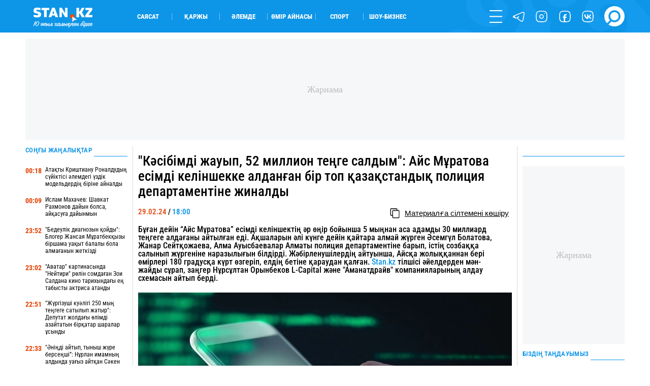

--- FILE ---
content_type: text/html; charset=UTF-8
request_url: https://stan.kz/aydalada-zhatkan-kyyrik-ol-negilgan-batpankyyrik-intern-396232/
body_size: 24793
content:
<!DOCTYPE html>
<html lang="kk" prefix="og: http://ogp.me/ns#">
<head>
    <meta charset="UTF-8">
    <meta charset="utf-8">
    <meta http-equiv="X-UA-Compatible" content="IE=edge">
    <meta name="viewport" content="width=device-width, initial-scale=1.0, maximum-scale=1.0">
    <meta name="csrf-token" content="utgG093OIB5wY4jInp4HOtAQDTmEC1nzY4ChHrcl">
    <meta name="yandex-verification" content="e65b7b9659f98890">

    <link rel="alternate" type="application/rss+xml" href="https://stan.kz/feed/">

        <title>&quot;Кәсібімді жауып, 52 миллион теңге салдым&quot;: Айс Мұратова есімді келіншекке алданған бір топ қазақстандық полиция департаментіне жиналды</title>

    <!-- First Image -->
    

    <!-- Meta Tags-->
    <meta name="apple-mobile-web-app-title" content="&quot;Кәсібімді жауып, 52 миллион теңге салдым&quot;: Айс Мұратова есімді келіншекке алданған бір топ қазақстандық полиция департаментіне жиналды">
<meta name="description" content="Ұлттық қауіпсіздік комитеті кейінгі үш жыл ішінде интернет алаяқтардан арбауына түскен халық саны 59 мыңнан асса, биыл жыл басынан бері бұл көрсеткіш 300-ге толыққанын мәлім етті. Қарапайым халықпен қоса, кәсіпкерлерді сан соқтырған алаяқтар не себепті бостандықта жүр? Stan.kz тілшісі ">
<meta name="keywords" content="">
<meta name="author" content="Айым Атамбаева">
            <meta name="robots" content="index, follow, max-snippet:-1, max-video-preview:-1, max-image-preview:large">
    
    <!-- Open Graph -->
    <meta property="og:title" content="&quot;Кәсібімді жауып, 52 миллион теңге салдым&quot;: Айс Мұратова есімді келіншекке алданған бір топ қазақстандық полиция департаментіне жиналды" />
    <meta property="og:description" content="Ұлттық қауіпсіздік комитеті кейінгі үш жыл ішінде интернет алаяқтардан арбауына түскен халық саны 59 мыңнан асса, биыл жыл басынан бері бұл көрсеткіш 300-ге толыққанын мәлім етті. Қарапайым халықпен қоса, кәсіпкерлерді сан соқтырған алаяқтар не себепті бостандықта жүр? Stan.kz тілшісі " />
    <meta property="og:url" content="https://stan.kz/aydalada-zhatkan-kyyrik-ol-negilgan-batpankyyrik-intern-396232/" />
    <meta property="og:image" content="https://stan.kz/download/uploads/2024/02/full_17091203817f643234ff9f4ab7a64a283bee4dc970.jpg" />
    <meta property="og:image:url" content="https://stan.kz/download/uploads/2024/02/full_17091203817f643234ff9f4ab7a64a283bee4dc970.jpg" />
    <meta property="og:image:width" content="1200" />
    <meta property="og:image:height" content="800" />
    <meta property="og:image:type" content="image/jpeg" />
    <meta property="og:type" content="article" />
    <meta property="og:locale" content="kk_KZ" />
    <meta property="og:site_name" content="Stan.kz - бүгінгі жаңалықтар, соңғы жаңалықтар" />
    <meta property="fb:app_id" content="429933687449689" />
    <meta property="article:published_time" content="2024-02-29 18:00:00">
    <meta property="article:modified_time" content="2024-03-01 12:41:50">


<link rel="icon" href="/images/favicon.png" type="image/x-icon">
<link rel="shortcut icon" href="/images/favicon.png" type="image/x-icon">
<link rel="apple-touch-icon" href="/images/touch-icon-iphone.png">
<link rel="apple-touch-icon" sizes="76x76" href="/images/touch-icon-ipad.png">
<link rel="apple-touch-icon" sizes="120x120" href="/images/touch-icon-iphone-retina.png">
<link rel="apple-touch-icon" sizes="152x152" href="/images/touch-icon-ipad-retina.png">
            <link rel="canonical" href="https://stan.kz/aydalada-zhatkan-kyyrik-ol-negilgan-batpankyyrik-intern-396232/">
    
    <style>/*! normalize.css v7.0.0 | MIT License | github.com/necolas/normalize.css */html{line-height:1.15;-ms-text-size-adjust:100%;-webkit-text-size-adjust:100%}body{margin:0}article,aside,footer,header,nav,section{display:block}h1{font-size:2em;margin:.67em 0}figcaption,figure,main{display:block}figure{margin:1em 40px}hr{box-sizing:content-box;height:0;overflow:visible}pre{font-family:monospace,monospace;font-size:1em}a{background-color:transparent;-webkit-text-decoration-skip:objects}abbr[title]{border-bottom:none;text-decoration:underline;-webkit-text-decoration:underline dotted;text-decoration:underline dotted}b,strong{font-weight:inherit;font-weight:bolder}code,kbd,samp{font-family:monospace,monospace;font-size:1em}dfn{font-style:italic}mark{background-color:#ff0;color:#000}small{font-size:80%}sub,sup{font-size:75%;line-height:0;position:relative;vertical-align:baseline}sub{bottom:-.25em}sup{top:-.5em}audio,video{display:inline-block}audio:not([controls]){display:none;height:0}img{border-style:none}svg:not(:root){overflow:hidden}button,input,optgroup,select,textarea{font-family:sans-serif;font-size:100%;line-height:1.15;margin:0}button,input{overflow:visible}button,select{text-transform:none}[type=reset],[type=submit],button,html [type=button]{-webkit-appearance:button}[type=button]::-moz-focus-inner,[type=reset]::-moz-focus-inner,[type=submit]::-moz-focus-inner,button::-moz-focus-inner{border-style:none;padding:0}[type=button]:-moz-focusring,[type=reset]:-moz-focusring,[type=submit]:-moz-focusring,button:-moz-focusring{outline:1px dotted ButtonText}fieldset{padding:.35em .75em .625em}legend{box-sizing:border-box;color:inherit;display:table;max-width:100%;padding:0;white-space:normal}progress{display:inline-block;vertical-align:baseline}textarea{overflow:auto}[type=checkbox],[type=radio]{box-sizing:border-box;padding:0}[type=number]::-webkit-inner-spin-button,[type=number]::-webkit-outer-spin-button{height:auto}[type=search]{-webkit-appearance:textfield;outline-offset:-2px}[type=search]::-webkit-search-cancel-button,[type=search]::-webkit-search-decoration{-webkit-appearance:none}::-webkit-file-upload-button{-webkit-appearance:button;font:inherit}details,menu{display:block}summary{display:list-item}canvas{display:inline-block}[hidden],template{display:none}@font-face{font-family:RobotoCondensed-Regular;src:url(/fonts/RobotoCondensed-Regular.woff?644634f4c1082d57abb56c7503afd72b) format("truetype");font-weight:400;font-style:normal;font-display:swap}@font-face{font-family:RobotoCondensed-Black;src:url(/fonts/RobotoCondensed-Black.woff?5a7ffd25d48a118efbd4f85f60ced400) format("truetype");font-weight:900;font-style:normal;font-display:swap}@font-face{font-family:RobotoCondensed-Bold;src:url(/fonts/RobotoCondensed-Bold.woff?47bcbaebcd22bbebce8e768bfc845740) format("truetype");font-weight:700;font-style:normal;font-display:swap}@font-face{font-family:RobotoCondensed-SemiBold;src:url(/fonts/RobotoCondensed-SemiBold.woff?917744a944a57f7bba780e995a5395ff) format("truetype");font-weight:600;font-style:normal;font-display:swap}@font-face{font-family:RobotoCondensed-ExtraBold;src:url(/fonts/RobotoCondensed-ExtraBold.woff?3a75116db93c8b9a5497b7d7f94b2a84) format("truetype");font-weight:800;font-style:normal;font-display:swap}@font-face{font-family:RobotoCondensed-Medium;src:url(/fonts/RobotoCondensed-Medium.woff?d03004f46c4387983ca25c8938d6d2aa) format("truetype");font-weight:500;font-style:normal;font-display:swap}@font-face{font-family:RobotoCondensed-Light;src:url(/fonts/RobotoCondensed-Light.woff?af4ac744898a68c36717292487c14a57) format("truetype");font-weight:300;font-style:normal;font-display:swap}@font-face{font-family:RobotoCondensed-Italic;src:url(/fonts/RobotoCondensed-Italic.woff?8099f407c9c1402fe865b217ba0789d5) format("truetype");font-weight:400;font-style:normal;font-display:swap}@font-face{font-family:RobotoCondensed-BoldItalic;src:url(/fonts/RobotoCondensed-BoldItalic.woff?732c1a6ee467e9ac42d700e5f11f3820) format("truetype");font-weight:400;font-style:normal;font-display:swap}@font-face{font-family:Laqonic_4F_Unicase_Light;font-display:swap;src:url(/fonts/Laqonic_4F_Unicase_Light.ttf?878a4c12b2c411cbcebac6af20fab71b) format("truetype");font-weight:400;font-style:normal}@keyframes  rotateAnimation{0%{transform:rotate(0deg)}to{transform:rotate(1turn)}}h1,h2,h3,h4{font-weight:400;margin:0}ul{margin:0;padding:0}ul li{list-style-type:none}:root{--white:#fff}.contain{max-width:1600px;width:100%;margin:auto}@media  only screen and (max-width:1919px){.contain{max-width:1400px}}@media  only screen and (max-width:1599px){.contain{max-width:1300px}}@media  only screen and (max-width:1439px){.contain{max-width:1200px}}@media  only screen and (max-width:1280px){.contain{max-width:1180px}}@media  only screen and (max-width:1279px){.contain{max-width:1070px}}@media  only screen and (max-width:1135px){.contain{max-width:960px}}@media  only screen and (max-width:1023px){.contain{max-width:100%;padding-left:25px;padding-right:25px;box-sizing:border-box}}@media  only screen and (max-width:799px){.contain{padding-left:20px;padding-right:20px}}@media  only screen and (max-width:479px){.contain{padding-left:15px;padding-right:15px}}.gh{border-radius:10px;position:relative;overflow:hidden}.gh_white:before{background-color:var(--white)}.gh_gray:before,.gh_white:before{content:"";width:100%;height:100%;position:absolute;top:0;left:0;z-index:5}.gh_gray:before{background-color:#e5e5e5}.gh_gray_down:before{background-color:#cdcdcd}.gh_blue:before,.gh_gray_down:before{content:"";width:100%;height:100%;position:absolute;top:0;left:0;z-index:5}.gh_blue:before{background-color:#0d95e8}.gh_yellow:before{content:"";width:100%;height:100%;position:absolute;top:0;left:0;z-index:5;background-color:#e54d14}header{height:4.4737vw;background-color:#0d95e8}@media  only screen and (max-width:1439px){header{height:5vw}}@media  only screen and (max-width:1023px){header{height:55px}}header .header{height:inherit}header .header .contain{height:inherit;display:flex;align-items:center}@media  only screen and (max-width:1023px){header .header .contain{justify-content:space-between}}header .header .logo{width:13.1579vw;height:3.1579vw;transform:translateY(3px)}@media  only screen and (max-width:1023px){header .header .logo{order:2;transform:translatex(-300%)}}@media  only screen and (max-width:639px){header .header .logo{width:150px;height:40px;transform:translatex(-108%)}}@media  only screen and (max-width:479px){header .header .logo{transform:translatex(-70%)}}header .header .logo img{width:100%;height:100%;display:block;-o-object-fit:contain;object-fit:contain}header .header .block{width:100%;height:inherit;display:flex;align-items:center}@media  only screen and (max-width:1023px){header .header .block{order:1;width:50px}}header .header .block .cats{width:70%;display:flex;flex-wrap:wrap;padding-left:3.6842vw}@media  only screen and (max-width:1279px){header .header .block .cats{width:60%}}@media  only screen and (max-width:1023px){header .header .block .cats{display:none}}header .header .block .cats li{width:7.3684vw;border-right:1px solid hsla(0,0%,96.1%,.5019607843)}header .header .block .cats li:last-child{border:none}header .header .block .menu{width:30%;display:flex;flex-wrap:wrap;justify-content:flex-end;align-items:center}@media  only screen and (max-width:1279px){header .header .block .menu{width:40%}}@media  only screen and (max-width:1023px){header .header .block .menu{width:100%;justify-content:flex-start}}header .header .block .menu li{width:30px;height:30px;margin-left:1.5789vw}@media  only screen and (max-width:1599px){header .header .block .menu li{width:25px;height:25px}}@media  only screen and (max-width:1023px){header .header .block .menu li{display:none}}@media  only screen and (max-width:1023px){header .header .block .menu li:first-child{display:block;margin:0}}header .header .block .menu li:last-child{width:45px;height:45px}@media  only screen and (max-width:1599px){header .header .block .menu li:last-child{width:40px;height:40px}}@media  only screen and (max-width:1279px){header .header .block .menu li:last-child{width:30px;height:30px}}@media  only screen and (max-width:1023px){header .header .block .menu li:last-child{margin:0}}header .header .block .menu .js_form{position:relative;overflow:visible}header .header .block .menu .js_form form{display:none;position:absolute;left:0;bottom:0;visibility:hidden}header .nav{width:25%;height:100vh;overflow:auto;position:fixed;z-index:12;top:0;right:0;background-color:#0d95e8;transform:translateX(100%);transition:.6s ease-out}header .nav .top{display:flex}header .nav .top .logo{display:none}@media  only screen and (max-width:1023px){header .nav .top .logo{display:block}}header .nav .search{display:none}@media  only screen and (max-width:1023px){header .nav .search{display:flex}}header .nav .socs{display:none}@media  only screen and (max-width:1023px){header .nav .socs{display:flex}}footer{background-color:#0d95e8;color:#fff}footer .top{display:flex;flex-wrap:wrap;padding:2.6316vw 0;box-sizing:border-box}@media  only screen and (max-width:799px){footer .top{flex-direction:column}}@media  only screen and (max-width:639px){footer .top{padding:30px 0}}footer .top .block{width:50%;height:inherit;display:flex;flex-direction:column;justify-content:space-between}@media  only screen and (max-width:799px){footer .top .block{width:100%}}footer .top .block .info a,footer .top .block .info address{display:block;width:-moz-max-content;width:max-content}footer .top .block .info .phones{width:-moz-max-content;width:max-content}@media  only screen and (max-width:799px){footer .top .block .info .phones{margin:25px 0 5px}}footer .top .block .info a{margin:5px 0 1.0526vw}@media  only screen and (max-width:799px){footer .top .block .info a{margin:10px 0}}footer .top .block .links a{margin:1.0526vw 0;display:block;width:-moz-max-content;width:max-content}@media  only screen and (max-width:799px){footer .top .block .links a{margin:25px 0}}footer .top .block .text{margin-bottom:1.3158vw}@media  only screen and (max-width:799px){footer .top .block .text{display:none}}footer .top .block .text b{display:block;width:-moz-max-content;width:max-content}footer .top .block .text div{margin-top:5px}footer .top .links_mobile{width:100%;display:flex;flex-wrap:wrap;justify-content:space-between;font-size:.9474vw;margin-top:20px}@media  only screen and (max-width:1023px){footer .top .links_mobile{font-size:15px}}footer .top .links_mobile a{width:50%;margin:5px 0}footer .top .links_mobile a:nth-child(2n){text-align:right}footer .bottom{height:4.2105vw;border-top:1px solid #2680c1;display:flex;justify-content:space-between}@media  only screen and (max-width:799px){footer .bottom{height:70px;justify-content:center}}footer .bottom .cats{display:flex;align-items:center;margin:0 -10px}@media  only screen and (max-width:799px){footer .bottom .cats{display:none}}footer .bottom .cats li{height:30px;border-right:1px solid #fff;padding:0 10px;box-sizing:border-box;display:flex;align-items:center}footer .bottom .cats li:last-child{border:none}footer .bottom .socs{display:flex;flex-wrap:wrap;align-items:center}footer .bottom .socs a{width:30px;height:30px;margin-left:1.0526vw}@media  only screen and (max-width:1439px){footer .bottom .socs a{width:25px;height:25px}}@media  only screen and (max-width:799px){footer .bottom .socs a{width:40px;height:40px;margin:0 20px}}@media  only screen and (max-width:479px){footer .bottom .socs a{width:30px;height:30px;margin:0 14px}}</style>    <style>@keyframes  rotateAnimation{0%{transform:rotate(0deg)}to{transform:rotate(1turn)}}@font-face{font-family:RobotoCondensed-Regular;src:url(/fonts/RobotoCondensed-Regular.woff?644634f4c1082d57abb56c7503afd72b) format("truetype");font-weight:400;font-style:normal;font-display:swap}@font-face{font-family:RobotoCondensed-Black;src:url(/fonts/RobotoCondensed-Black.woff?5a7ffd25d48a118efbd4f85f60ced400) format("truetype");font-weight:900;font-style:normal;font-display:swap}@font-face{font-family:RobotoCondensed-Bold;src:url(/fonts/RobotoCondensed-Bold.woff?47bcbaebcd22bbebce8e768bfc845740) format("truetype");font-weight:700;font-style:normal;font-display:swap}@font-face{font-family:RobotoCondensed-SemiBold;src:url(/fonts/RobotoCondensed-SemiBold.woff?917744a944a57f7bba780e995a5395ff) format("truetype");font-weight:600;font-style:normal;font-display:swap}@font-face{font-family:RobotoCondensed-ExtraBold;src:url(/fonts/RobotoCondensed-ExtraBold.woff?3a75116db93c8b9a5497b7d7f94b2a84) format("truetype");font-weight:800;font-style:normal;font-display:swap}@font-face{font-family:RobotoCondensed-Medium;src:url(/fonts/RobotoCondensed-Medium.woff?d03004f46c4387983ca25c8938d6d2aa) format("truetype");font-weight:500;font-style:normal;font-display:swap}@font-face{font-family:RobotoCondensed-Light;src:url(/fonts/RobotoCondensed-Light.woff?af4ac744898a68c36717292487c14a57) format("truetype");font-weight:300;font-style:normal;font-display:swap}@font-face{font-family:RobotoCondensed-Italic;src:url(/fonts/RobotoCondensed-Italic.woff?8099f407c9c1402fe865b217ba0789d5) format("truetype");font-weight:400;font-style:normal;font-display:swap}@font-face{font-family:RobotoCondensed-BoldItalic;src:url(/fonts/RobotoCondensed-BoldItalic.woff?732c1a6ee467e9ac42d700e5f11f3820) format("truetype");font-weight:400;font-style:normal;font-display:swap}@font-face{font-family:Laqonic_4F_Unicase_Light;font-display:swap;src:url(/fonts/Laqonic_4F_Unicase_Light.ttf?878a4c12b2c411cbcebac6af20fab71b) format("truetype");font-weight:400;font-style:normal}h1,h2,h3,h4{font-weight:400;margin:0}ul{margin:0;padding:0}ul li{list-style-type:none}.market{height:50px}.market .content{display:flex;margin:0 -.7895vw;padding-bottom:2.3684vw;box-sizing:border-box;height:inherit;justify-content:center}@media  only screen and (max-width:799px){.market .content{flex-direction:column}}.market .content>div{padding:0 .7895vw;box-sizing:border-box}.market .content .content_big{width:63%}@media  only screen and (max-width:799px){.market .content .content_big{width:100%}}.market .content .content_mini{width:18.5%}@media  only screen and (max-width:799px){.market .content .content_mini{width:100%;display:block}}.market .content .content_medium{width:40%}@media  only screen and (max-width:799px){.market .content .content_medium{width:100%}}.market .content .content_large{width:81.5%}@media  only screen and (max-width:799px){.market .content .content_large{width:100%}}.market .content .line_right{border-right:1px solid #d9d9d9}@media  only screen and (max-width:799px){.market .content .line_right{border:none}}.market .content .line_left{border-left:1px solid #d9d9d9}@media  only screen and (max-width:799px){.market .content .line_left{border:none}}.market .content .content_big{height:inherit}.admanager_block{margin:.9474vw 0;position:relative;overflow:hidden}@media  only screen and (max-width:799px){.admanager_block{margin:12px 0}}.admanager_block .box{height:100%;position:relative}.admanager_block .box:after{content:"\416\430\440\43D\430\43C\430";position:absolute;top:0;left:0;z-index:0;width:100%;height:100%;background:#f6f7f8;font-size:18px;color:#bdbdbd;border-radius:2px;display:flex;align-items:center;justify-content:center}.admanager_block .box>div{height:100%;position:relative;z-index:1;display:flex;justify-content:center;align-content:center}.branding .branding_head{height:6.5vw;background-size:contain;background-position:top;background-repeat:no-repeat;background-color:#000934;position:relative;z-index:4;display:flex}@media  only screen and (max-width:1023px){.branding .branding_head{display:none}}.branding .branding_mobile{height:22vw;background-size:contain;background-position:50%;background-repeat:no-repeat;background-color:#0689e5;position:relative;z-index:2;display:none}@media  only screen and (max-width:1023px){.branding .branding_mobile{display:block}}.branding .av_05{background-image:url(/advs/image/1dep_lukas_1200x300.gif)!important}.branding .av_06{background-image:url(/advs/image/ad_sport_xbet_center_13.gif)!important}.branding .av_07{background-image:url(/advs/image/branding_karlos_top_2.gif)!important}.branding .av_08{background-image:url(/advs/image/345x67_290425.gif)!important}.branding .av_09{background-image:url(/advs/image/branding_league_2.gif)!important}.branding .av_10{background-image:url(/advs/image/1dep_lukas_345x67.gif)!important}@media  only screen and (max-width:799px){.app_top_desktop{display:none!important}}.app_top_mobile{display:none!important}@media  only screen and (max-width:799px){.app_top_mobile{display:flex!important}}.adm_mobile{display:none;width:100%;order:9}@media  only screen and (max-width:799px){.adm_mobile{display:block}}</style>
    <!-- Fonts -->


    <!-- Styles -->
            <style>@font-face{font-family:RobotoCondensed-Regular;src:url(/fonts/RobotoCondensed-Regular.woff?644634f4c1082d57abb56c7503afd72b) format("truetype");font-weight:400;font-style:normal;font-display:swap}@font-face{font-family:RobotoCondensed-Black;src:url(/fonts/RobotoCondensed-Black.woff?5a7ffd25d48a118efbd4f85f60ced400) format("truetype");font-weight:900;font-style:normal;font-display:swap}@font-face{font-family:RobotoCondensed-Bold;src:url(/fonts/RobotoCondensed-Bold.woff?47bcbaebcd22bbebce8e768bfc845740) format("truetype");font-weight:700;font-style:normal;font-display:swap}@font-face{font-family:RobotoCondensed-SemiBold;src:url(/fonts/RobotoCondensed-SemiBold.woff?917744a944a57f7bba780e995a5395ff) format("truetype");font-weight:600;font-style:normal;font-display:swap}@font-face{font-family:RobotoCondensed-ExtraBold;src:url(/fonts/RobotoCondensed-ExtraBold.woff?3a75116db93c8b9a5497b7d7f94b2a84) format("truetype");font-weight:800;font-style:normal;font-display:swap}@font-face{font-family:RobotoCondensed-Medium;src:url(/fonts/RobotoCondensed-Medium.woff?d03004f46c4387983ca25c8938d6d2aa) format("truetype");font-weight:500;font-style:normal;font-display:swap}@font-face{font-family:RobotoCondensed-Light;src:url(/fonts/RobotoCondensed-Light.woff?af4ac744898a68c36717292487c14a57) format("truetype");font-weight:300;font-style:normal;font-display:swap}@font-face{font-family:RobotoCondensed-Italic;src:url(/fonts/RobotoCondensed-Italic.woff?8099f407c9c1402fe865b217ba0789d5) format("truetype");font-weight:400;font-style:normal;font-display:swap}@font-face{font-family:RobotoCondensed-BoldItalic;src:url(/fonts/RobotoCondensed-BoldItalic.woff?732c1a6ee467e9ac42d700e5f11f3820) format("truetype");font-weight:400;font-style:normal;font-display:swap}@font-face{font-family:Laqonic_4F_Unicase_Light;font-display:swap;src:url(/fonts/Laqonic_4F_Unicase_Light.ttf?878a4c12b2c411cbcebac6af20fab71b) format("truetype");font-weight:400;font-style:normal}h1,h2,h3,h4{font-weight:400;margin:0}ul{margin:0;padding:0}ul li{list-style-type:none}@keyframes  rotateAnimation{0%{transform:rotate(0deg)}to{transform:rotate(1turn)}}.page_show .content{display:flex;margin:0 -.7895vw;padding-bottom:2.3684vw;box-sizing:border-box}@media  only screen and (max-width:799px){.page_show .content{flex-direction:column}}.page_show .content>div{padding:0 .7895vw;box-sizing:border-box}.page_show .content .content_big{width:63%}@media  only screen and (max-width:799px){.page_show .content .content_big{width:100%}}.page_show .content .content_mini{width:18.5%}@media  only screen and (max-width:799px){.page_show .content .content_mini{width:100%;display:block}}.page_show .content .content_medium{width:40%}@media  only screen and (max-width:799px){.page_show .content .content_medium{width:100%}}.page_show .content .content_large{width:81.5%}@media  only screen and (max-width:799px){.page_show .content .content_large{width:100%}}.page_show .content .line_right{border-right:1px solid #d9d9d9}@media  only screen and (max-width:799px){.page_show .content .line_right{border:none}}.page_show .content .line_left{border-left:1px solid #d9d9d9}@media  only screen and (max-width:799px){.page_show .content .line_left{border:none}}.page_show .content .content_mini{height:100%}.page_show .show .top h1,.page_show .show .top h2{font-family:RobotoCondensed-Medium,Arial Narrow,Arial,sans-serif;font-size:2.1053vw;margin:1.0526vw 0 .5263vw}@media  only screen and (max-width:799px){.page_show .show .top h1,.page_show .show .top h2{margin:20px 0;font-size:20px;font-family:RobotoCondensed-SemiBold,Arial Narrow,Arial,sans-serif}}.page_show .show .top .flex{display:flex;justify-content:space-between;padding-top:.7895vw;box-sizing:border-box}@media  only screen and (max-width:799px){.page_show .show .top .flex{padding:10px 0 15px}}.page_show .show .tag_category{margin:15px 0}.page_show .show .tag_category .tags{display:flex;height:40px;align-items:center}.page_show .show .tag_category .tags .tag{height:auto;text-transform:uppercase;border-right:1px solid #0d95e8;padding:0 5px}.page_show .show .editor{width:100%;font-family:Arial,sans-serif;font-size:1.1579vw;line-height:1.3;word-wrap:break-word;margin:1.0526vw 0}@media  only screen and (max-width:1279px){.page_show .show .editor{font-size:1.5vw;line-height:1.2}}@media  only screen and (max-width:799px){.page_show .show .editor{font-size:18px!important}}@media  only screen and (max-width:639px){.page_show .show .editor{line-height:1.4}}.page_show .show .editor img{width:100%!important;height:auto!important;-o-object-fit:cover;object-fit:cover;-o-object-position:top center;object-position:top center;margin:.7895vw 0}.page_show .show .editor .first_image{position:absolute!important;width:1px!important;height:1px!important;padding:0!important;margin:-1px!important;overflow:hidden!important;clip:rect(0 0 0 0)!important;white-space:nowrap!important;border:0!important}.page_show .show .editor .main_image{width:100%;background-size:cover;background-position:50%;background-repeat:no-repeat}.page_show .show .editor h1,.page_show .show .editor h2,.page_show .show .editor h3,.page_show .show .editor h4{font-size:1.2632vw!important;font-family:Arial,sans-serif;line-height:1}@media  only screen and (max-width:1279px){.page_show .show .editor h1,.page_show .show .editor h2,.page_show .show .editor h3,.page_show .show .editor h4{font-size:1.6vw!important}}@media  only screen and (max-width:799px){.page_show .show .editor h1,.page_show .show .editor h2,.page_show .show .editor h3,.page_show .show .editor h4{font-size:18px!important}}@media  only screen and (max-width:639px){.page_show .show .editor h1,.page_show .show .editor h2,.page_show .show .editor h3,.page_show .show .editor h4{line-height:1.4}}@media  only screen and (max-width:479px){.page_show .show .editor h1,.page_show .show .editor h2,.page_show .show .editor h3,.page_show .show .editor h4{line-height:1.3}}.page_show .show .editor a{display:inline}.page_show .show .editor h6{margin:10px 0 25px}.page_show .show .editor p{margin:10px 0}@media  only screen and (max-width:1279px){.page_show .show .editor p{margin:7px 0}}.page_show .show .editor em{font-size:.9474vw}@media  only screen and (max-width:799px){.page_show .show .editor em{font-size:14px}}.page_show .show .editor iframe,.page_show .show .editor video{max-width:100%!important}.page_show .show .editor blockquote{border:2px solid #0d95e8;margin:2.1053vw 0 3.1579vw;padding:1.8421vw 15%;color:#0d95e8}@media  only screen and (max-width:639px){.page_show .show .editor blockquote{margin:20px 0;padding:25px 15px;border:1px solid #0d95e8;line-height:1.45}}.page_show .show .editor blockquote:before{content:"\201D";width:5.7895vw;height:2.6316vw;position:absolute;top:-1.5789vw;left:-2px;background-color:#fff;font-size:7.6316vw;color:#0d95e8;z-index:1;line-height:1;display:flex;justify-content:center}@media  only screen and (max-width:639px){.page_show .show .editor blockquote:before{width:60px;height:20px;font-size:80px;top:-15px}}.page_show .show .editor blockquote:after{content:"\201D";width:5.7895vw;height:2.6316vw;position:absolute;bottom:-1.5789vw;right:-2px;background-color:#fff;font-size:7.6316vw;color:#0d95e8;z-index:1;line-height:1;display:flex;justify-content:center}@media  only screen and (max-width:639px){.page_show .show .editor blockquote:after{width:60px;height:20px;font-size:80px;bottom:-5px;right:-5px}}.page_show .show .editor blockquote span{font-size:1.2632vw!important;line-height:1.2}@media  only screen and (max-width:799px){.page_show .show .editor blockquote span{font-size:14px!important}}@media  only screen and (max-width:639px){.page_show .show .editor blockquote span{font-size:18px!important;font-family:RobotoCondensed-Medium,Arial Narrow,Arial,sans-serif}}.page_show .show .editor .tiktok-embed{padding:0;margin:30px auto;border:none}.page_show .show .editor .tiktok-embed:after,.page_show .show .editor .tiktok-embed:before{content:none}.page_show .show .editor ul{padding-left:30px}.page_show .show .editor ul li{list-style-type:disclosure-closed;overflow:initial}.page_show .show .editor ul li::marker{color:#0d95e8}.page_show .show .editor .quiz{height:40vw;border:1px solid #d7d7d7}.page_show .show .editor .quiz .swiper-container,.page_show .show .editor .quiz .swiper-container .swiper-wrapper,.page_show .show .editor .quiz .swiper-container .swiper-wrapper .bn,.page_show .show .editor .quiz .swiper-container .swiper-wrapper .start{height:100%!important}.page_show .show .bottom{display:flex;margin:0;padding:.7895vw 0 2.1053vw;box-sizing:border-box;border-bottom:1px solid #d9d9d9}@media  only screen and (max-width:799px){.page_show .show .bottom{flex-direction:column;padding:20px 0 30px}}.page_show .show .bottom .item{width:100%;display:flex;flex-direction:column}@media  only screen and (max-width:799px){.page_show .show .bottom .item:nth-child(2){order:3}}@media  only screen and (max-width:799px){.page_show .show .bottom .item:nth-child(3){margin:15px 0}}@media  only screen and (max-width:799px){.page_show .show .bottom .item .author .date{display:none}}.page_show .show .bottom .item .comment-block .auth .flex{display:flex;justify-content:space-between}.page_show .show .bottom .item .comment-block .auth button{width:100%;height:35px;margin-top:.5263vw}@media  only screen and (max-width:799px){.page_show .show .bottom .item .comment-block .auth button{margin-top:10px}}.page_show .show .bottom .socs{margin-right:-4px}.page_show .show .bottom .socs .shr-hide{display:block!important}.page_show .show .bottom .socs .shareaholic-service-icon{border-radius:4px!important}@media  only screen and (max-width:1023px){.page_show .block_read{display:none}}.main_title{height:1.0526vw;position:relative;margin-bottom:1.3158vw;display:flex;align-items:flex-end}@media  only screen and (max-width:1439px){.main_title{height:22px}}@media  only screen and (max-width:1279px){.main_title{height:15px}}@media  only screen and (max-width:479px){.main_title{margin-bottom:8px}}.block_all{height:100%}.block_all .flex{height:100%;display:flex;flex-direction:column;justify-content:space-between}.block_all .flex .block .bn{display:flex;margin:1.3158vw 0}@media  only screen and (max-width:799px){.block_all .flex .block .bn{margin:15px 0 25px}.block_all .flex .block .bn:not(:first-child){display:none}}.block_all .flex .block .bn time{width:3vw;margin-right:.5263vw;padding-top:2px;box-sizing:border-box}@media  only screen and (max-width:1439px){.block_all .flex .block .bn time{width:4vw}}@media  only screen and (max-width:799px){.block_all .flex .block .bn time{width:50px}}.block_all .flex .block .bn a{width:calc(100% + 3.5263vw)}@media  only screen and (max-width:1439px){.block_all .flex .block .bn a{width:calc(100% + 4.5263vw)}}.block_all .get_news{outline:none;background-color:transparent;border:none;cursor:pointer;border-radius:1.0526vw;background-color:#e54d14;color:#fff;text-align:center;display:flex;justify-content:center;align-items:center;height:35px}@media  only screen and (max-width:639px){.block_all .get_news{border-radius:20px}}.none{display:none;overflow:hidden}.block_read .block .item{margin-bottom:.5263vw;padding-bottom:.5263vw;border-bottom:1px solid #d9d9d9;display:block}@media  only screen and (max-width:799px){.block_read .block .item{margin-bottom:10px;padding-bottom:10px}.block_read .block .item:last-child{border:none}.block_read .block .item:not(:first-child){display:none}}.block_read .block .item picture{width:100%;display:block;height:8.4211vw}.block_read .block .item picture img{width:100%;height:100%;-o-object-fit:cover;object-fit:cover;-o-object-position:center;object-position:center}@media  only screen and (max-width:799px){.block_read .block .item picture{height:160px}}.block_read .block .item h3{margin-top:.7895vw}@media  only screen and (max-width:799px){.block_read .block .item h3{margin-top:12px}}@media  only screen and (max-width:479px){.block_read .block .item h3{margin-top:9px}}.block_read .block .item .desc{margin-top:.7895vw}@media  only screen and (max-width:799px){.block_read .block .item .desc{margin-top:12px}}@media  only screen and (max-width:479px){.block_read .block .item .desc{margin-top:9px}}.modal_block{display:flex;justify-content:center;position:relative}.modal_block .my_modal{width:50%;height:auto;overflow:auto;position:fixed;top:25%;opacity:0;visibility:hidden;display:none}@media  only screen and (max-width:1023px){.modal_block .my_modal{width:70%}}@media  only screen and (max-width:639px){.modal_block .my_modal{width:90%}}.modal_block .my_modal.active{top:2.6316vw;opacity:1;visibility:visible}@media  only screen and (max-width:639px){.modal_block .my_modal.active{top:70px}}.modal_block .my_modal .modal_in{position:relative;padding:3.1579vw 7.8947vw;min-height:25.5263vw}@media  only screen and (max-width:639px){.modal_block .my_modal .modal_in{height:auto;padding:50px 20px 20px}}.modal_block .my_modal .ui-form{width:95%!important;padding:0!important;border:none!important}@media  only screen and (max-width:479px){.modal_block .my_modal .ui-form{margin:-13px auto 10px!important}}.modal_block .my_modal .ui-form textarea{margin-bottom:30px}@media  only screen and (max-width:479px){.modal_block .my_modal .ui-form textarea{margin-bottom:20px}}.modal_block .my_modal .ui-form .upload_text{font-size:20px;margin-left:10px}.modal_block .my_modal .ui-form .captha_flex{display:flex;flex-direction:row-reverse;align-items:flex-end}@media  only screen and (max-width:479px){.modal_block .my_modal .ui-form .captha_flex .captha_block{width:45%}}@media  only screen and (max-width:374px){.modal_block .my_modal .ui-form .captha_flex .captha_block{width:52%}}@media  only screen and (max-width:479px){.modal_block .my_modal .ui-form .captha_flex input{width:55%}}@media  only screen and (max-width:374px){.modal_block .my_modal .ui-form .captha_flex input{width:48%}}@media  only screen and (max-width:479px){.modal_block .my_modal .ui-form .captha_flex .pic_captha{left:0;font-size:13px}}.modal_block .my_modal input{width:100%;background-color:#f5f5f5;padding:1.3158vw 1.8421vw;box-sizing:border-box;border-radius:1.0526vw;margin:5px 0;border:none}@media  only screen and (max-width:639px){.modal_block .my_modal input{padding:20px;border-radius:25px}}.modal_block .my_modal textarea{width:100%!important;height:70px!important}</style>    
    <script src="/cdn-cgi/scripts/7d0fa10a/cloudflare-static/rocket-loader.min.js" data-cf-settings="781079bf8a6c8c68b91e94bc-|49"></script><link href="/css/normal/app.css?id=3a331e3d9afb36bfd707" rel="preload" as="style" onload="this.onload=null;this.rel='stylesheet'">
    <noscript><link rel="stylesheet" href="/css/normal/app.css?id=3a331e3d9afb36bfd707"></noscript>

            <script src="/cdn-cgi/scripts/7d0fa10a/cloudflare-static/rocket-loader.min.js" data-cf-settings="781079bf8a6c8c68b91e94bc-|49"></script><link href="/css/normal/show.css?id=da5b2cc3cf009466b44e" rel="preload" as="style" onload="this.onload=null;this.rel='stylesheet'">
        <noscript><link rel="stylesheet" href="/css/normal/show.css?id=da5b2cc3cf009466b44e"></noscript>
    
    <script src="/cdn-cgi/scripts/7d0fa10a/cloudflare-static/rocket-loader.min.js" data-cf-settings="781079bf8a6c8c68b91e94bc-|49"></script><link href="/css/normal/addon.css?id=9cde4870c2689ceccdd7" rel="preload" as="style" onload="this.onload=null;this.rel='stylesheet'">
    <noscript><link rel="stylesheet" href="/css/normal/addon.css?id=9cde4870c2689ceccdd7"></noscript>

    

    </head>
<body>
    

    
    <header>
    <div class="header">
        <div class="contain">
                            <a href="/" class="logo gh gh_white gh_show">
                    <img src="/images/logo_10.svg" alt="Stan.kz">
                </a>
                        <div class="block">
                <ul class="cats">
                                            <li class="gh gh_white gh_show">
                            <a href="/category/sayasat_jane_karji/">Саясат</a>
                        </li>
                                            <li class="gh gh_white gh_show">
                            <a href="/category/karzhi-89/">Қаржы</a>
                        </li>
                                            <li class="gh gh_white gh_show">
                            <a href="/category/alemde/">Әлемде</a>
                        </li>
                                            <li class="gh gh_white gh_show">
                            <a href="/category/omirainasy/">Өмір айнасы</a>
                        </li>
                                            <li class="gh gh_white gh_show">
                            <a href="/category/sport/">Спорт</a>
                        </li>
                                            <li class="gh gh_white gh_show">
                            <a href="/category/madeniet-jane-show-biznes/">Шоу-бизнес</a>
                        </li>
                                    </ul>
                <ul class="menu">
                    <li class="gh gh_white gh_show">
                        <button type="button" class="menu_open"></button>
                    </li>
                    <li class="gh gh_white gh_show">
                        <a href="https://t.me/stankznews" target="_blank" rel="nofollow" class="ico_telegram"></a>
                    </li>
                    <li class="gh gh_white gh_show">
                        <a href="https://www.instagram.com/_stan.kz" target="_blank" rel="nofollow" class="ico_instagram"></a>
                    </li>
                    <li class="gh gh_white gh_show">
                        <a href="https://web.facebook.com/editor.stankz" target="_blank" rel="nofollow" class="ico_facebook"></a>
                    </li>
                    <li class="gh gh_white gh_show">
                        <a href="https://vk.com/stankz" target="_blank" rel="nofollow" class="ico_vk"></a>
                    </li>
                    <li class="gh gh_white gh_show js_form">
                        <button type="button" class="js_search"></button>
                        <form action="/search">
                            <input type="text" name="q" value="" required>
                            <button type="submit"><i></i></button>
                        </form>
                    </li>
                </ul>
            </div>
        </div>
    </div>
    <div class="nav">
        <div class="top">
            <button type="button" class="menu_close"></button>
            <div class="logo">
                <img src="/images/logo.svg" alt="Stan.kz">
            </div>
        </div>
        <form class="search" action="/search">
            <input type="text" name="q" value="" required>
            <label>
                <button type="submit"></button>
            </label>
        </form>
        <nav>
            <ul>
                                    <li>
                        <a href="/category/sayasat_jane_karji/">
                            <span>Саясат</span>
                            <i></i>
                        </a>
                        <div class="dropdown">
                                                            <a href="/tags/prezident-4/">Президент</a>
                                                            <a href="/tags/kadrlik-auis-tuyis-7/">Кадрлық ауыс-түйіс</a>
                                                            <a href="/tags/ukimet-8/">Үкімет</a>
                                                            <a href="/tags/parlament-9/">Парламент</a>
                                                            <a href="/tags/zhemkorlik-11/">Жемқорлық</a>
                                                            <a href="/tags/partiya-12/">Партия</a>
                                                            <a href="/tags/akimder-20/">Әкімдер</a>
                                                            <a href="/tags/cirtki-sayasat-21/">Cыртқы саясат</a>
                                                            <a href="/tags/zandar-22/">Заңдар</a>
                                                            <a href="/tags/saylau-23/">Сайлау</a>
                                                            <a href="/tags/tmd-53/">ТМД</a>
                                                            <a href="/tags/prezidenttin-kazakstan-halkina-zholdaui-97/">Тоқаевтың Қазақстан халқына жолдауы</a>
                                                    </div>
                    </li>
                                    <li>
                        <a href="/category/karzhi-89/">
                            <span>Қаржы</span>
                            <i></i>
                        </a>
                        <div class="dropdown">
                                                            <a href="/tags/kazakstandagi-aes-kyrilisi-95/">Қазақстандағы АЭС құрылысы</a>
                                                            <a href="/tags/salik-kodeksi-2026-101/">Жаңа Салық кодексі</a>
                                                    </div>
                    </li>
                                    <li>
                        <a href="/category/alemde/">
                            <span>Әлемде</span>
                            <i></i>
                        </a>
                        <div class="dropdown">
                                                            <a href="/tags/tehnologiya-30/">Технология</a>
                                                            <a href="/tags/tmd-53/">ТМД</a>
                                                            <a href="/tags/europa-54/">Еуропа</a>
                                                            <a href="/tags/tabigat-55/">Табиғат</a>
                                                            <a href="/tags/terrorizm-57/">Терроризм</a>
                                                            <a href="/tags/alemdik-sayasat-58/">Әлемдік саясат</a>
                                                            <a href="/tags/alem-zhanaliktari-59/">Әлем жаңалықтары</a>
                                                            <a href="/tags/aziya-63/">Азия</a>
                                                            <a href="/tags/aksh-64/">АҚШ</a>
                                                            <a href="/tags/alemdik-kaktigistar-65/">Әлемдік қақтығыстар</a>
                                                    </div>
                    </li>
                                    <li>
                        <a href="/category/omirainasy/">
                            <span>Өмір айнасы</span>
                            <i></i>
                        </a>
                        <div class="dropdown">
                                                            <a href="/tags/koshi-konmigraciya-24/">Көші-қон/миграция</a>
                                                            <a href="/tags/ort-25/">Өрт</a>
                                                            <a href="/tags/kilmis-26/">Қылмыс</a>
                                                            <a href="/tags/din-27/">Дін</a>
                                                            <a href="/tags/alayaktik-28/">Алаяқтық</a>
                                                            <a href="/tags/bilim-29/">Білім</a>
                                                            <a href="/tags/okigalar-31/">Оқиғалар</a>
                                                            <a href="/tags/zhol-kolik-okigasi-32/">Жол-көлік оқиғасы</a>
                                                            <a href="/tags/halik-maselesi-33/">Халық мәселесі</a>
                                                            <a href="/tags/asker-34/">Әскер</a>
                                                            <a href="/tags/transport-35/">Транспорт</a>
                                                            <a href="/tags/kayirimdilik-36/">Қайырымдылық</a>
                                                            <a href="/tags/policiya-37/">Полиция</a>
                                                            <a href="/tags/bagalar-38/">Бағалар</a>
                                                            <a href="/tags/pikir-39/">Пікір</a>
                                                            <a href="/tags/aviaciya-40/">Авиация</a>
                                                            <a href="/tags/ekologiya-41/">Экология</a>
                                                            <a href="/tags/zhilzhimaytin-mulik-42/">Жылжымайтын мүлік</a>
                                                            <a href="/tags/gilim-43/">Ғылым</a>
                                                            <a href="/tags/densaulik-saktau-zhuyesi-44/">Денсаулық сақтау жүйесі</a>
                                                            <a href="/tags/auildar-45/">Ауылдар</a>
                                                            <a href="/tags/sot-46/">Сот</a>
                                                            <a href="/tags/statistika-47/">Статистика</a>
                                                            <a href="/tags/madeniet-48/">Мәдениет</a>
                                                            <a href="/tags/zilzala-49/">Зілзала</a>
                                                            <a href="/tags/aleumettik-korgau-50/">Әлеуметтік қорғау</a>
                                                            <a href="/tags/miting-51/">Митинг</a>
                                                            <a href="/tags/adam-kykigi-52/">Адам құқығы</a>
                                                            <a href="/tags/tabigat-55/">Табиғат</a>
                                                            <a href="/tags/terrorizm-57/">Терроризм</a>
                                                            <a href="/tags/sherzat-isi-boyinsha-sot-94/">Шерзат ісі бойынша сот</a>
                                                            <a href="/tags/perizat-96/">Перизат Қайратқа қатысты сот</a>
                                                    </div>
                    </li>
                                    <li>
                        <a href="/category/sport/">
                            <span>Спорт</span>
                            <i></i>
                        </a>
                        <div class="dropdown">
                                                            <a href="/tags/sharshi-alan-72/">Шаршы алаң</a>
                                                            <a href="/tags/futbol-73/">Футбол</a>
                                                            <a href="/tags/hokkey-74/">АКТУАЛЬНОЕ</a>
                                                            <a href="/tags/tennis-75/">МАҢЫЗДЫ ЭКСКЛЮЗИВ</a>
                                                            <a href="/tags/auir-atletika-76/">Ауыр атлетика</a>
                                                            <a href="/tags/zhenil-atletika-77/">Жеңіл атлетика</a>
                                                            <a href="/tags/doping-78/">Допинг</a>
                                                            <a href="/tags/olimpiada-79/">Олимпиада</a>
                                                            <a href="/tags/medal-80/">Медаль</a>
                                                            <a href="/tags/rekord-81/">Рекорд</a>
                                                            <a href="/tags/sensaciya-82/">Сенсация</a>
                                                            <a href="/tags/shahmat-83/">Шахмат</a>
                                                            <a href="/tags/kayrat-chempiondar-ligasinda-98/">&quot;Қайрат&quot; Чемпиондар лигасында</a>
                                                    </div>
                    </li>
                                    <li>
                        <a href="/category/madeniet-jane-show-biznes/">
                            <span>Шоу-бизнес</span>
                            <i></i>
                        </a>
                        <div class="dropdown">
                                                            <a href="/tags/kino-66/">Кино</a>
                                                            <a href="/tags/muzika-67/">Музыка</a>
                                                            <a href="/tags/zhyldizdar-68/">Жұлдыздар</a>
                                                            <a href="/tags/koncert-69/">Концерт</a>
                                                            <a href="/tags/blogerler-70/">Блогерлер</a>
                                                            <a href="/tags/hayp-71/">Хайп</a>
                                                    </div>
                    </li>
                                    <li>
                        <a href="/category/video/">
                            <span>Видео</span>
                            <i></i>
                        </a>
                        <div class="dropdown">
                                                    </div>
                    </li>
                                    <li>
                        <a href="/category/otbasy-bank/">
                            <span>Отбасы банк жаңалықтары</span>
                            <i></i>
                        </a>
                        <div class="dropdown">
                                                    </div>
                    </li>
                                    <li>
                        <a href="/category/qazaq-tili/">
                            <span>Қатесіз қазақ тілі</span>
                            <i></i>
                        </a>
                        <div class="dropdown">
                                                    </div>
                    </li>
                                    <li>
                        <a href="/category/makalalar-men-syhbattar-61/">
                            <span>Біздің таңдауымыз</span>
                            <i></i>
                        </a>
                        <div class="dropdown">
                                                            <a href="/tags/pikir-39/">Пікір</a>
                                                            <a href="/tags/eksklyuziv-60/">Эксклюзив</a>
                                                            <a href="/tags/intervyu-61/">Интервью</a>
                                                            <a href="/tags/reportazh-62/">Репортаж</a>
                                                    </div>
                    </li>
                                    <li>
                        <a href="/category/kizikti-hikayalar-60/">
                            <span>Қызықты хикаялар</span>
                            <i></i>
                        </a>
                        <div class="dropdown">
                                                            <a href="/tags/kizikti-adamdar-90/">Қызықты адамдар</a>
                                                            <a href="/tags/tangazhayip-okigalar-91/">Таңғажайып оқиғалар</a>
                                                            <a href="/tags/garish-92/">Ғарыш</a>
                                                    </div>
                    </li>
                                    <li>
                        <a href="/category/aitarym-bar/">
                            <span>Айтарым бар</span>
                            <i></i>
                        </a>
                        <div class="dropdown">
                                                    </div>
                    </li>
                                    <li>
                        <a href="/category/paydali-kenester/">
                            <span>Пайдалы кеңестер</span>
                            <i></i>
                        </a>
                        <div class="dropdown">
                                                            <a href="/tags/tamaktanu-84/">Тамақтану</a>
                                                            <a href="/tags/densaulik-85/">Денсаулық</a>
                                                            <a href="/tags/sylulik-86/">Сұлулық</a>
                                                            <a href="/tags/kenester-87/">Кеңестер</a>
                                                            <a href="/tags/kiim-keshek-88/">Киім-кешек</a>
                                                            <a href="/tags/karim-katinas-89/">Қарым-қатынас</a>
                                                    </div>
                    </li>
                                    <li>
                        <a href="/category/asil-mura/">
                            <span>Асыл мұра</span>
                            <i></i>
                        </a>
                        <div class="dropdown">
                                                    </div>
                    </li>
                            </ul>
        </nav>
        <div class="socs">
            <a class="ico_telegram" href="https://t.me/stankznews" target="_blank" rel="nofollow"></a>
            <a class="ico_facebook" href="https://web.facebook.com/editor.stankz/" target="_blank" rel="nofollow"></a>
            <a class="ico_instagram" href="https://www.instagram.com/_stan.kz/" target="_blank" rel="nofollow"></a>
            <a class="ico_vk" href="https://vk.com/stankz" target="_blank" rel="nofollow"></a>
        </div>
    </div>
</header>
    <main>
        
        <div class="adm_desktop">
                            <div class="admanager_block">
    <div class="box contain">
        <div class="app_top_desktop" style="height: 200px;">
            <!-- /72800278/Desktop_header_728х200 -->
            <div
                id='div-gpt-ad-1567659616004-0'
                style='width: 728px; height: 200px;'
                data-ad-type="app.app.desktop"
            ></div>

            <!-- /72800278/Desktop_header_728х90 -->
            <div id='div-gpt-ad-1567659796181-0' style='width: 728px; height: 90px;'></div>

            <!-- /72800278/Desktop_header_980х200 -->
            <div id='div-gpt-ad-1567659867240-0' style='width: 980px; height: 200px;'></div>

            <!-- /72800278/Desktop_header_980х90 -->
            <div id='div-gpt-ad-1567659963112-0' style='width: 980px; height: 90px;'></div>
        </div>
        <div class="app_top_mobile" style="height: 250px;">
            <div
                id='div-gpt-ad-1719511686154-0'
                data-ad-type="app.app.mobile"
            ></div>
        </div>
    </div>
</div>
                    </div>

        
    <div class="page_show">
        <div class="contain">
            <div class="content">
                <div class="content_mini line_right">
                    <div class="block_all">
    <div class="flex">
        <div class="foor">
            <a href="/all-news/" id="news_all" class="main_title gh gh_gray gh_show"><span>Соңғы жаңалықтар</span></a>
            <div class="block">
                                    <div class="bn">
                        <time class="gh gh_gray gh_show">00:18</time>
                        <a class="gh gh_gray gh_show" href="/atakti-krishtianu-ronaldudin-suyiktisi-alemdegi-uzdik-m-428904/">
                            <span>Атақты Криштиану Роналдудың сүйіктісі әлемдегі үздік модельдердің біріне айналды</span>
                        </a>
                    </div>
                                    <div class="bn">
                        <time class="gh gh_gray gh_show">00:09</time>
                        <a class="gh gh_gray gh_show" href="/islam-mahachev-shavkat-rahmonov-dayin-bolsa-aykasuga-da-428902/">
                            <span>Ислам Махачев: Шавкат Рахмонов дайын болса, айқасуға дайынмын</span>
                        </a>
                    </div>
                                    <div class="bn">
                        <time class="gh gh_gray gh_show">23:52</time>
                        <a class="gh gh_gray gh_show" href="/bloger-zhansaya-myratbekkizi-428901/">
                            <span>&quot;Бедеулік диагнозын қойды&quot;: Блогер Жансая Мұратбекқызы біршама уақыт балалы бола алмағанын жеткізді</span>
                        </a>
                    </div>
                                    <div class="bn">
                        <time class="gh gh_gray gh_show">23:02</time>
                        <a class="gh gh_gray gh_show" href="/avatar-zhyldizi-barlik-uakittagi-en-kop-tabis-akelgen-a-428892/">
                            <span>&quot;Аватар&quot; картинасында &quot;Нейтири&quot; рөлін сомдаған Зои Салдана кино тарихындағы ең табысты актриса атанды</span>
                        </a>
                    </div>
                                    <div class="bn">
                        <time class="gh gh_gray gh_show">22:51</time>
                        <a class="gh gh_gray gh_show" href="/zhurgizushi-kualigi-250-min-tengege-satilip-zhatir-depu-428900/">
                            <span>&quot;Жүргізуші куәлігі  250 мың теңгеге сатылып жатыр&quot;: Депутат жолдағы өлімді азайтатын бірқатар шаралар ұсынды</span>
                        </a>
                    </div>
                                    <div class="bn">
                        <time class="gh gh_gray gh_show">22:33</time>
                        <a class="gh gh_gray gh_show" href="/anindi-aytip-tinish-zhure-bersenshi-nyrlan-imamnin-aldi-428903/">
                            <span>&quot;Әніңді айтып, тыныш жүре берсеңші”: Нұрлан имамның алдында уағыз айтқан Сәкен Майғазиев қызу талқыға түсті</span>
                        </a>
                    </div>
                                    <div class="bn">
                        <time class="gh gh_gray gh_show">22:12</time>
                        <a class="gh gh_gray gh_show" href="/naukastardin-ornina-medbikeler-taldau-tapsiradi-atiraud-428899/">
                            <span>&quot;Науқастардың орнына медбикелер анализ тапсырады&quot;: Атыраудағы ауруханада желідегі жазбаға байланысты дау шықты</span>
                        </a>
                    </div>
                                    <div class="bn">
                        <time class="gh gh_gray gh_show">21:24</time>
                        <a class="gh gh_gray gh_show" href="/astana-karuli-er-adam-arnayi-zhasak-kizmetkerin-zharala-428898/">
                            <span>Астана қарулы ер адам арнайы жасақ қызметкерін жаралады (видео)</span>
                        </a>
                    </div>
                                    <div class="bn">
                        <time class="gh gh_gray gh_show">20:52</time>
                        <a class="gh gh_gray gh_show" href="/aksh-resey-men-tagi-74-eldin-azamattarina-viza-berudi-t-428897/">
                            <span>АҚШ 75 елдің азаматтарына виза беруді тоқтатпақ</span>
                        </a>
                    </div>
                                    <div class="bn">
                        <time class="gh gh_gray gh_show">20:17</time>
                        <a class="gh gh_gray gh_show" href="/almati-metrosinin-ekinshi-zhelisi-2031-zhili-paydalanug-428896/">
                            <span>​​​​​​​Алматы метросының екінші желісі 2031 жылы пайдалануға беріледі: Құрылысқа 1,2 триллион теңге жұмсалмақ</span>
                        </a>
                    </div>
                                    <div class="bn">
                        <time class="gh gh_gray gh_show">19:38</time>
                        <a class="gh gh_gray gh_show" href="/iran-ozimen-korshiles-elderge-aksh-tin-askeri-bazalarin-428895/">
                            <span>Иран өзімен көршілес елдерге АҚШ-тың әскери базаларына соққы беретінін айтып,  ескерту жасады</span>
                        </a>
                    </div>
                                    <div class="bn">
                        <time class="gh gh_gray gh_show">19:07</time>
                        <a class="gh gh_gray gh_show" href="/almati-kalasinin-mektepteri-bilimclass-platformasinda-k-428894/">
                            <span>Алматы қаласының мектептері BilimClass платформасында қалатын болды</span>
                        </a>
                    </div>
                                    <div class="bn">
                        <time class="gh gh_gray gh_show">18:32</time>
                        <a class="gh gh_gray gh_show" href="/doping-dauina-ilikken-zhanibek-alimhanyli-alem-chempion-428893/">
                            <span>Допинг дауына іліккен Жәнібек Әлімханұлы әлем чемпионы атағын сақтап қалды</span>
                        </a>
                    </div>
                                    <div class="bn">
                        <time class="gh gh_gray gh_show">18:32</time>
                        <a class="gh gh_gray gh_show" href="/kara-tenizdegi-mynay-tankerlerine-shabuil-428891/">
                            <span>Қара теңіздегі мұнай танкерлеріне шабуыл: Қазақстанның cыртқы істер министрлігі жағдайға қатысты мәлімдеме жасады</span>
                        </a>
                    </div>
                            </div>
        </div>
        <a href="/all-news/" class="get_news">Соңғы жаңалықтар<span></span></a>
    </div>
</div>
                </div>
                <div id="insert_news" class="content_big">
                    <div class="show">
    <input id="main_news" type="hidden" value="396232">
    <div id="scroll_news_top_0"
         data-scroll_link="aydalada-zhatkan-kyyrik-ol-negilgan-batpankyyrik-intern-396232"
         data-step="0"
         data-news_id="396232"
         data-big="https://stan.kz/download/uploads/2024/02/full_17091203817f643234ff9f4ab7a64a283bee4dc970.jpg"
         data-title="&quot;Кәсібімді жауып, 52 миллион теңге салдым&quot;: Айс Мұратова есімді келіншекке алданған бір топ қазақстандық полиция департаментіне жиналды"
         data-desc="Ұлттық қауіпсіздік комитеті кейінгі үш жыл ішінде интернет алаяқтардан арбауына түскен халық саны 59 мыңнан асса, биыл жыл басынан бері бұл көрсеткіш 300-ге толыққанын мәлім етті. Қарапайым халықпен қоса, кәсіпкерлерді сан соқтырған алаяқтар не себепті бостандықта жүр? Stan.kz тілшісі "
    ></div>
    <div class="top" id="scroll_news_0" data-id="396232" data-news_table="news">
        <h1 class="gh gh_gray gh_show">&quot;Кәсібімді жауып, 52 миллион теңге салдым&quot;: Айс Мұратова есімді келіншекке алданған бір топ қазақстандық полиция департаментіне жиналды</h1>
        <div class="flex">
            <time class="gh gh_gray gh_show" datetime="2024-02-29 18:00:00">
                <span class="yellow">29.02.24</span> /
                <span class="blue">18:00</span>
            </time>
            <button class="copy_link gh gh_gray gh_show" data-url="https://stan.kz/aydalada-zhatkan-kyyrik-ol-negilgan-batpankyyrik-intern-396232/">
                <i></i>
                <span>Материалға сілтемені көшіру</span>
            </button>
        </div>
    </div>

    <div class="editor">
        <h2 class="gh gh_gray_down gh_show">Бұған дейін &ldquo;Айс Мұратова&rdquo; есімді келіншектің&nbsp;әр өңір бойынша 5 мыңнан аса адамды&nbsp;30 миллиард теңгеге алдағаны айтылған еді. Ақшаларын әлі күнге дейін қайтара алмай жүрген Әсемгүл Болатова, Жанар Сейтқожаева, Алма Ауысбаевалар Алматы полиция департаментіне барып, істің созбаққа салынып жүргеніне наразылығын білдірді.&nbsp;Жәбірленушілердің айтуынша, Айсқа&nbsp;жолыққаннан бері өмірлері&nbsp;180 градусқа күрт өзгеріп, елдің бетіне қараудан қалған.&nbsp;<a href="https://stan.kz/">Stan.kz</a> тілшісі&nbsp;әйелдерден мән-жайды&nbsp;сұрап, заңгер Нұрсұлтан Орынбеков L-Capital және &quot;Аманатдрайв&quot;&nbsp;компанияларының&nbsp;алдау схемасын айтып берді.</h2>    <p><span style="color:#b8b8b8;"><img alt="" src="https://stan.kz/download/uploads/2024/02/full_17091203817f643234ff9f4ab7a64a283bee4dc970_webp.webp" width="1200" height="800" fetchpriority="high" /><br />  <em>Фото: Stan.kz коллажы</em></span></p>    <p style="text-align: center;" class="gh gh_gray gh_show"><strong>&quot;Интернет алаяқтардан жапа шеккен халық базынасы&quot;</strong></p>    <p class="gh gh_gray gh_show">Әйелдің алаяқтық схемасында 130-дан аса менеджермен 650-ге жуық WhatsApp чаттары арқылы бірігіп&nbsp;әрекет еткен. 2023 жылдың қорытындысы бойынша 1500-ден аса шағым түссе, биыл бұл сан әжептәуір өскен. Жәбірленушелер одан толық соманы қайтарып алғысы келетінін және оның жазасын өтеп, түрмеге тоғытылғанын сұрайды.</p>    <blockquote class="emot_blockquote gh gh_yellow gh_show"><span style="font-size:18px;">&quot;Қаскелеңнен Арайлым Қожамұратованың ісі бойынша келіп тұрмын. Бұрын саудамен айналыстым. Саудада жүріп, клиенттерім мынадай арзан тауарлар шығып жатыр екен, сен арқылы тапсырыс берейікші деп ұсыныс тастады. Содан соң тапсырыс жинадым. Айстың өзіне емес, жеке менеджеріне шықтым. Себебі Арайлым Қожамұратованың (Айс Мұратованың шын аты-жөні)&nbsp;тобына кіру үшін 2 миллион теңге беру керек. Мұндай қомақты&nbsp;ақшам болмағандықтан, құдашасы Әсел Рақымға&nbsp;және тағы бір менеджері Гүлмира Сапболаваға&nbsp;тапсырыс&nbsp;бердім. Қазір&nbsp;жалпы шығынымның көлемі&nbsp;&ndash; 55 миллион теңге. Одан бөлек&nbsp;жеткізіп беруге қосымша қаражат бердім. Оны төлемесек, тауардың санын толтырмасақ &quot;топтан шығарамыз&quot;, &quot;ақшаларың қайтарылмайды&quot; деп қорқытты. Қазір алданғаныма қатты өкінемін. Намыстанамын. Істің әділ өтіп, ақшамызды қайтарып беруін сұраймын&quot;, &ndash;&nbsp;деді Әсемгүл Болатова.</span></blockquote>    <p class="gh gh_gray gh_show">Ал Жанар Сейтқожаева тергеудің амалдары ұзаққа созылғанына байланысты полиция департаментіне келіп тұрғанын айтты.</p>    <blockquote class="emot_blockquote gh gh_yellow gh_show"><span style="font-size:18px;">&quot;Тергеудің нәтижесін оқыдық.&nbsp;Ол жерде&nbsp;тек 20 миллион теңге шығын келгені туралы көрсетілген. Алайда сол кезде есептегенімізде 80 миллионнан аса залал келген. Арыз түсірген тізімде біздің аты-жөніміздің жоқтығы көңілге күдік ұялатады. Қалай ол 20 миллионмен ғана үйқамақта отыр? Қазір 30 миллион теңгеден асатын сомадан айырылып қалдым. Ақшадан бұрын ол бізге моральдық зақым келтірді. Күндіз күлкіден, түнде ұйқыдан айырылдық&quot;, &ndash;&nbsp;деді Жанар Сейтқожаева.</span></blockquote>    <p class="gh gh_gray gh_show">Бұдан бөлек&nbsp;шымкенттік Алма Ауысбаева қазір&nbsp;Алматыдағы базарлардың бірінде күн көру үшін кішігірім сауда жасап жүр.</p>    <blockquote class="emot_blockquote gh gh_yellow gh_show"><span style="font-size:18px;">&quot;Айс Мұратоваға жолыққаннан бері өміріміз 180 градусқа күрт өзгерді. Елдің бетіне қараудан қалып, қара бет болдық. Айдың, күннің аманында ішпей, жемей қарыз болып отырмыз. Арайлым Қожамұратованың жеке өзіне салғанымыз 22 миллион теңге, басқа менеджерлерге 30 миллион салдым. Мұның алдында Астанада кәсібімізді аяқтан тұрғызып, жақсы табыс табатын едік. Кейін осы іске ақша салып, қарызға батқаннан кейін кәсібімізді жабуға тура келді. Тауардың түрін де, пайдасын да көрген жоқпыз&quot;, &ndash;&nbsp;деді кәсіпкер Алма Ауысбаева.</span></blockquote>    <p class="gh gh_blue gh_show"><img alt="" src="https://stan.kz/download/uploads/2024/02/full_1709121353cea86a1aa7ecbd0d4c9264be87e86c5d_webp.webp" loading="lazy" decoding="async" width="1200" height="732" /></p>    <p class="gh gh_gray gh_show"><span style="color:#b8b8b8;"><em>Фотода&nbsp;Әсемгүл Болатова,&nbsp;Жанар Сейтқожаева және&nbsp;Алма Ауысбаева / Stan.kz оқиға орнынан түсіріп алған</em></span></p>    <p class="gh gh_gray gh_show">2024 жылдың 21 ақпанында олар&nbsp;Алматы полиция департаментіне келіп, істің мән-жайын сұрады. Заңгер Нұрсұлтан Орынбековтың сөзінше, департаменттегі тергеу бөлімі істің әлі үш айға созылатынын айтады.</p>    <blockquote class="emot_blockquote gh gh_yellow gh_show"><span style="font-size:18px;">&quot;Бүгін Алматы полиция департаментіне келіп, &quot;Айс Мұратованың&quot; ісіне байланысты тергеу бөлімінің басшысы Қайрат Болатұлымен жолықтық. Ол кісінің мәліметінше, қазір&nbsp;іс 62 томнан тұрады. Ал үйқамақ 2024 жылдың 23 наурызына дейін жалғасады. Бүгінде сыбайластары бойынша істер қарастырылмаған. Әзірге тек жауап алулар жүзеге асырылып жатыр. Күн сайын сома да көбейіп жатқаны туралы айтылды. Алдағы уақытта тергеп-тексеруді жеделдету мақсатында біз ұсыныс айттық. Ол &ndash;&nbsp;аудит. Бұл ретте лицензиясы бар аудиторлар осы жерге келіп, тергеушілерге көмектесcе, іс әрі қарай оң нәтижесін береді. Бүгінгі айтқан талап-арызымыз оңтайлы шешілді деп ойлаймыз. Әсіресе, өңірлерден &quot;Айс Мұратоваға&quot; қатысты арыз көбейгендіктен, жергілікті құзырлы органдарға тапсырмалар берілді. Сондықтан сабыр сақтауларыңызды сұраймыз. Тергеу амалдары тағы 3 айға созылатыны туралы айтылды&quot;, &ndash;&nbsp;деді заңгер Нұрсұлтан Орынбеков.</span></blockquote>    <p class="gh gh_gray gh_show">Өзін Қытайдан арзан бағада тауар алып келемін деп таныстырған байер&nbsp;Айс Мұратованың&nbsp;шын аты-жөні &ndash;&nbsp;Арайлым Қожамұратова.</p>    <p class="gh gh_gray gh_show">Ол 2022-2023 жылдары халықтың сеніміне кіріп, сауда жасап, өзін жақсы жағынан жарнамалаған. Өкініштісі, арзан тауарлар, ыдыс-аяқ жіберемін деген келіншек әлеуметтік желі арқылы өзін ірі кәсіпкер ретінде көрсетіп, елді қол астымда заңды жұмысшыларым бар деп сендіріп келген. Төлемдерді ешқандай келісімшартсыз, яғни карта арқылы&nbsp;шотқа &quot;аударым&quot; арқылы жіберуді сұрап отырған. Бастапқыда азын-аулақ қаражатқа тапсырыс&nbsp;берушілердің тауарын жіберіп тұрған. Кейін салымшылардың саны күрт өсіп,&nbsp;ірі сомаға жеткенде барлық салымшыны бір күнде алдап кеткен. Содан бері не тауар, не ақша қайтарылмаған.</p>    <p class="gh gh_blue gh_show"><img alt="" src="https://stan.kz/download/uploads/2024/02/full_170912154597cf99ddf298634b3f96ce7e78ff069a_webp.webp" loading="lazy" decoding="async" width="1200" height="790" /></p>    <p class="gh gh_gray gh_show"><span style="color:#b8b8b8;"><em>Фотоны&nbsp;Stan.kz оқиға орнынан түсіріп алған</em></span></p>    <p class="gh gh_gray gh_show">Әлеуметтік желіде дау тудырған мәселелердің қатарында &quot;L-капитал&quot; ісі де бар. Бүгінlе &quot;L-капитал&quot; деген қаржылық ұйымның құрбаны болған адамдардың саны&nbsp;1 451-ге жетті. Бұл сапта өнер жұлдыздары&nbsp;да жарнама жасап, халықтың сеніміне кірген.</p>    <p class="gh gh_gray gh_show">Жапа шеккендердің біразы &ndash; зейнеткерлер мен жалғызбасты аналар.&nbsp;Залалдың көлемі &ndash; 10 миллиард 499 000 000 теңге. Заңгердің сөзінше,&nbsp;бұл қаржыны &quot;L-Капитал&rdquo;&nbsp;басшылары ізім-ғайым жоқ қылған. Ол арызданушылардың&nbsp;сот&nbsp;тым созбаққа салғанын&nbsp;және прокуратура органдарының баяу әрекетіне наразылықтарын білдірген.</p>    <p class="gh gh_gray gh_show">Қаржылық ұйым бір уақытта елдің күдігін жою үшін түрлі жобаға инвестиция салдық деген құжаттарды көрсеткен. Бірақ ол ақшалардың қайда кеткені де салымшыларға беймәлім.</p>    <p class="gh gh_gray gh_show">Интернет пирамидаға&nbsp;ұқсас бұл ұйымды 2008 жылы Алматы қаласы, Әуезов ауданындағы Әділет басқармасы ресми тіркепті. Әуелі&nbsp;халыққа&nbsp;өздерін қаржы&nbsp;сауатын&nbsp;үйрететін бизнес компания&nbsp;ретінде таныстырған. Қаржы&nbsp;сауатын арттырамыз деп барған адамдар қазір олармен соттасып жүр.</p>    <p class="gh gh_gray gh_show">Жәбірленушілер сот процесі не себепті созылып жатқанын&nbsp;және Алматыдағы Бостандық аудандық соты неліктен Айыптау актісінде нақты айғақтар жоқ деп істі прокуратураға 3 рет қайтарғанын білгісі келеді.&nbsp;</p>    <p class="gh gh_gray gh_show">Екіншіден, олар &quot;L-Капиталдың&quot; басшыларынан бөлек сол ұжымға ақша салуға адамдарды үгіттеген өнер жұлдыздарын да заң алдында жауапқа тартуды талап етіп отыр.</p>    <p class="gh gh_blue gh_show"><img alt="" src="https://stan.kz/download/uploads/2024/02/full_17091216383aac6a9b7a6841833d61bc184f85b764_webp.webp" loading="lazy" decoding="async" width="1200" height="804" /></p>    <p class="gh gh_gray gh_show"><span style="color:#b8b8b8;"><em>Фото видеокадрдан алынған</em></span></p>    <hr />  <ul>  	<li class="gh gh_gray gh_show"><strong><a href="https://stan.kz/zheke-malimetterdi-satatin-toptar-bar-alayaktar-zheke-s-392442/"><span style="color:#e54d14;">&quot;Жеке мәліметтерді сататын топтар бар&quot;: Алаяқтар жеке шоттардан ақшаны қалай ұрлап жүр?</span></a></strong></li>  </ul>    <ul>  	<li class="gh gh_gray gh_show"><strong><a href="https://stan.kz/alayak-abay-oblisinin-tyrginina-telefon-arkili-95-milli-381986/"><span style="color:#e54d14;">Алаяқтар Абай облысының тұрғынына хабарласып, 9,5 миллион теңге несие рәсімдетіп жіберген</span></a></strong></li>  </ul>    <hr />  <p style="text-align: center;" class="gh gh_gray gh_show"><strong>Алаяқтарға алданбаудың 5 жолы</strong></p>    <p style="text-align: justify;" class="gh gh_gray gh_show">Осы тұста заңгер Нұрсұлтан Орынбеков интернет алаяқтарға алданбаудың бес жолын айтып берді.</p>    <ul>  	<li class="gh gh_gray gh_show">&ldquo;Біріншіден, жеңіл табысқа әуес болмаңыз. Қаржы&nbsp;сауатыңызды арттырыңыз. Инвестиция және арбитраж терминдерінің тарихын және жасалу процесін толығымен зерттеп шығыңыз. Негізгі көздерден ақпарат алғаннан кейін ғана&nbsp;әрекетке көшіңіз. Әлеуметтік желідегі түрлі саудагерге сене бермеңіз. Алдымен тауарыңызды алып, сосын ғана ақша салыңыз.&nbsp;</li>  	<li class="gh gh_gray gh_show">Екіншіден, жеке куәлігіңізді, жеке шотыңызды әлеуметтік желіге жариялаған кезде&nbsp;және досыңызға хабарлама жіберген кезде сақ болыңыз. Карта нөмірлерін,&nbsp;құпия сөздерін үнемі ауыстырып тұрыңыз. Есептік деректеріңізді үнемі тексеріп, көп факторлы аутентификациясы бар&nbsp;сенімді парольдер&nbsp;қолданыңыз. Мысалы, белгісіз адам қоңырау шалып, өзін банк немесе құқық қорғау органдарының қызметкері деп таныстырады. Сіздің картаңыздан рұқсат етілмеген төлем жасалғанын және ақшаңызды сақтап қалу үшін оларды басқа шотқа аудару немесе төлем картаңыздың деректемелерін айтып беруді талап етеді. Мұндайда ешқашан бейтаныс адамдардың электронды&nbsp;шотына ақша жібермеңіз.</li>  	<li class="gh gh_gray gh_show">Үшіншіден, WhatsApp желісінде досыңыз&nbsp;қарыз беруді сұрап, хат жазса, міндетті түрде видеомен қоңырау соғуын талап етіңіз. Сіздің ақшаңызды иемдену үшін олар түрлі амалға барады. Бірі өзін екінші деңгейдегі банктің қауіпсіздік қызметінің қызметкерімін деп таныстырады. Сенімге кірудің тың тәсілін жақсы меңгеріп алған олар азаматтардың есепшотын біреулер&nbsp;бұзып кірмек болғанын айтып, қауіпсіздік үшін шоттағы қаржыны басқа банк шотына аударуды&nbsp;кеңес етеді. Осылайша сіздің ақшаңызға оңай қол жеткізеді. Олар сіздерге қоңырау шалып AnyDesk, TeamViewer секілді қосымшаларды жүктеуге шақырады. Осындай жағдайға&nbsp;тап бола қалсаңыз, дереу тұтқаны қойып, банкке немесе тікелей полиция органдарына хабарласыңыз.</li>  	<li class="gh gh_gray gh_show">Төртіншіден, егер алаяқтар сізге хабарласап, тез арада шешім қабылдауды ұсынса, бірден телефоныңызды қойыңыз. Эмоцияға берілмеңіз. Уақыт тығыздығына байланысты сізді қорқытса, артынша сабырға келуге тырысыңыз. Шабуыл жасаушылар қарапайым адамдардың психологиясын жақсы меңгерген. Олар тез және сенімді сөйлейді. Кәсіби терминдерді қолданады. Сізді шешім қабылдауға асықтырады. Қажет жерінде қорқытады. Сондықтан барынша сақ болу керек-ақ.&nbsp;</li>  	<li class="gh gh_gray gh_show">Бесіншіден, ашық қоғамдық Wi-Fi нүктелеріне сенбеңіз. Сонымен қатар өз аутентификациялық деректеріңізді қорғалмаған сымсыз желілер арқылы енгізбеуге тырысыңыз. Келген сілтеме бойынша өткен кезде мекенжай жолына, яғни, доменнің дұрыстығына, акция жүргізетін ұйымның не компанияның ресми атауындағы артық символдарға назар аудару керек&rdquo;, &ndash;&nbsp;деді заңгер Нұрсұлтан Орынбеков.</li>  </ul>
    </div>

    <div class="tag_category">
                <div class="cat">
            <div class="tags gh gh_yellow gh_show">
                                <a href="/category/omirainasy/" class="tag cat">Өмір айнасы</a>
                                                                                                                                                                                                                                                                                                                                                                                                                                                                                                                                                                                                                                                                                                                                                                                                                                                                                                                                                                                                                                                                                                                                                                                                                            </div>
        </div>
    </div>

<script type="application/ld+json">
    {
      "@context": "https://schema.org",
      "@type": "BreadcrumbList",
      "itemListElement": [{
            "@type": "ListItem",
            "position": "9",
            "name": "Өмір айнасы",
            "item": "https://stan.kz/category/omirainasy/"
        }]
    }
</script>

    <div class="bottom">
        <div class="item">
            <div class="author gh gh_gray gh_show">
                                    <a href="/author/96/" class="title">Айым Атамбаева</a>
                                <div class="date">Бейсенбі, 29 Ақпан, 2024  18:00</div>
            </div>
        </div>
                    <div class="item">
                
            </div>
                <div class="item">
            <div class="socs gh gh_gray gh_show">
                <div class="shareaholic-canvas" data-app="share_buttons" data-app-id="33268255"></div>            </div>
        </div>
    </div>
    <div class="comments">
                <div class="js_reply_add_0_0"></div>
    </div>
    <div class="partners">
        <div data-type="_mgwidget" data-widget-id="1901142"></div>
<script type="781079bf8a6c8c68b91e94bc-text/javascript">(function(w,q){w[q]=w[q]||[];w[q].push(["_mgc.load"])})(window,"_mgq");</script>
    </div>

    <!-- SOCS -->
    <meta name="shareaholic:site_id" content="f67fca313a7357d073707c2d8995571c" />
<script data-cfasync="false" async src="https://cdn.shareaholic.net/assets/pub/shareaholic.js"></script>
    <!-- Idealmedia-->
    <script src="https://jsc.idealmedia.io/site/864836.js" async type="781079bf8a6c8c68b91e94bc-text/javascript">
</script>

    <!-- Smi21-->
    <script src="https://smi24.kz/js/widget.js?id=f1a52e3fcd41300df4d0" async="" type="781079bf8a6c8c68b91e94bc-text/javascript"></script>
    <!-- Schema-->
    <script type="application/ld+json">
    {
    "@context": "https://schema.org",
    "@type": "NewsArticle",
    "mainEntityOfPage": {
        "@type": "WebPage",
        "@id": "https://stan.kz/aydalada-zhatkan-kyyrik-ol-negilgan-batpankyyrik-intern-396232/"
    },
    "headline": "\"Кәсібімді жауып, 52 миллион теңге салдым\": Айс Мұратова есімді келіншекке алданған бір топ қазақстандық полиция департаментіне жиналды",
    "image": [
        "https://stan.kz/download/uploads/2024/02/full_17091203817f643234ff9f4ab7a64a283bee4dc970.jpg"
    ],
    "datePublished": "2024-02-29T18:00:00+06:00",
    "dateModified": "2024-03-01T12:41:50+06:00",
    "description": "Ұлттық қауіпсіздік комитеті кейінгі үш жыл ішінде интернет алаяқтардан арбауына түскен халық саны 59 мыңнан асса, биыл жыл басынан бері бұл көрсеткіш 300-ге толыққанын мәлім етті. Қарапайым халықпен қоса, кәсіпкерлерді сан соқтырған алаяқтар не себепті бостандықта жүр? Stan.kz тілшісі ",
    "articleBody": "Бұған дейін &ldquo;Айс Мұратова&rdquo; есімді келіншектің&nbsp;әр өңір бойынша 5 мыңнан аса адамды&nbsp;30 миллиард теңгеге алдағаны айтылған еді. Ақшаларын әлі күнге дейін қайтара алмай жүрген Әсемгүл Болатова, Жанар Сейтқожаева, Алма Ауысбаевалар Алматы полиция департаментіне барып, істің созбаққа салынып жүргеніне наразылығын білдірді.&nbsp;Жәбірленушілердің айтуынша, Айсқа&nbsp;жолыққаннан бері өмірлері&nbsp;180 градусқа күрт өзгеріп, елдің бетіне қараудан қалған.&nbsp;Stan.kz тілшісі&nbsp;әйелдерден мән-жайды&nbsp;сұрап, заңгер Нұрсұлтан Орынбеков L-Capital және &quot;Аманатдрайв&quot;&nbsp;компанияларының&nbsp;алдау схемасын айтып берді.      Фото: Stan.kz коллажы    &quot;Интернет алаяқтардан жапа шеккен халық базынасы&quot;    Әйелдің алаяқтық схемасында 130-дан аса менеджермен 650-ге жуық WhatsApp чаттары арқылы бірігіп&nbsp;әрекет еткен. 2023 жылдың қорытындысы бойынша 1500-ден аса шағым түссе, биыл бұл сан әжептәуір өскен. Жәбірленушелер одан толық соманы қайтарып алғысы келетінін және оның жазасын өтеп, түрмеге тоғытылғанын сұрайды.    &quot;Қаскелеңнен Арайлым Қожамұратованың ісі бойынша келіп тұрмын. Бұрын саудамен айналыстым. Саудада жүріп, клиенттерім мынадай арзан тауарлар шығып жатыр екен, сен арқылы тапсырыс берейікші деп ұсыныс тастады. Содан соң тапсырыс жинадым. Айстың өзіне емес, жеке менеджеріне шықтым. Себебі Арайлым Қожамұратованың (Айс Мұратованың шын аты-жөні)&nbsp;тобына кіру үшін 2 миллион теңге беру керек. Мұндай қомақты&nbsp;ақшам болмағандықтан, құдашасы Әсел Рақымға&nbsp;және тағы бір менеджері Гүлмира Сапболаваға&nbsp;тапсырыс&nbsp;бердім. Қазір&nbsp;жалпы шығынымның көлемі&nbsp;&ndash; 55 миллион теңге. Одан бөлек&nbsp;жеткізіп беруге қосымша қаражат бердім. Оны төлемесек, тауардың санын толтырмасақ &quot;топтан шығарамыз&quot;, &quot;ақшаларың қайтарылмайды&quot; деп қорқытты. Қазір алданғаныма қатты өкінемін. Намыстанамын. Істің әділ өтіп, ақшамызды қайтарып беруін сұраймын&quot;, &ndash;&nbsp;деді Әсемгүл Болатова.    Ал Жанар Сейтқожаева тергеудің амалдары ұзаққа созылғанына байланысты полиция департаментіне келіп тұрғанын айтты.    &quot;Тергеудің нәтижесін оқыдық.&nbsp;Ол жерде&nbsp;тек 20 миллион теңге шығын келгені туралы көрсетілген. Алайда сол кезде есептегенімізде 80 миллионнан аса залал келген. Арыз түсірген тізімде біздің аты-жөніміздің жоқтығы көңілге күдік ұялатады. Қалай ол 20 миллионмен ғана үйқамақта отыр? Қазір 30 миллион теңгеден асатын сомадан айырылып қалдым. Ақшадан бұрын ол бізге моральдық зақым келтірді. Күндіз күлкіден, түнде ұйқыдан айырылдық&quot;, &ndash;&nbsp;деді Жанар Сейтқожаева.    Бұдан бөлек&nbsp;шымкенттік Алма Ауысбаева қазір&nbsp;Алматыдағы базарлардың бірінде күн көру үшін кішігірім сауда жасап жүр.    &quot;Айс Мұратоваға жолыққаннан бері өміріміз 180 градусқа күрт өзгерді. Елдің бетіне қараудан қалып, қара бет болдық. Айдың, күннің аманында ішпей, жемей қарыз болып отырмыз. Арайлым Қожамұратованың жеке өзіне салғанымыз 22 миллион теңге, басқа менеджерлерге 30 миллион салдым. Мұның алдында Астанада кәсібімізді аяқтан тұрғызып, жақсы табыс табатын едік. Кейін осы іске ақша салып, қарызға батқаннан кейін кәсібімізді жабуға тура келді. Тауардың түрін де, пайдасын да көрген жоқпыз&quot;, &ndash;&nbsp;деді кәсіпкер Алма Ауысбаева.        Фотода&nbsp;Әсемгүл Болатова,&nbsp;Жанар Сейтқожаева және&nbsp;Алма Ауысбаева / Stan.kz оқиға орнынан түсіріп алған    2024 жылдың 21 ақпанында олар&nbsp;Алматы полиция департаментіне келіп, істің мән-жайын сұрады. Заңгер Нұрсұлтан Орынбековтың сөзінше, департаменттегі тергеу бөлімі істің әлі үш айға созылатынын айтады.    &quot;Бүгін Алматы полиция департаментіне келіп, &quot;Айс Мұратованың&quot; ісіне байланысты тергеу бөлімінің басшысы Қайрат Болатұлымен жолықтық. Ол кісінің мәліметінше, қазір&nbsp;іс 62 томнан тұрады. Ал үйқамақ 2024 жылдың 23 наурызына дейін жалғасады. Бүгінде сыбайластары бойынша істер қарастырылмаған. Әзірге тек жауап алулар жүзеге асырылып жатыр. Күн сайын сома да көбейіп жатқаны туралы айтылды. Алдағы уақытта тергеп-тексеруді жеделдету мақсатында біз ұсыныс айттық. Ол &ndash;&nbsp;аудит. Бұл ретте лицензиясы бар аудиторлар осы жерге келіп, тергеушілерге көмектесcе, іс әрі қарай оң нәтижесін береді. Бүгінгі айтқан талап-арызымыз оңтайлы шешілді деп ойлаймыз. Әсіресе, өңірлерден &quot;Айс Мұратоваға&quot; қатысты арыз көбейгендіктен, жергілікті құзырлы органдарға тапсырмалар берілді. Сондықтан сабыр сақтауларыңызды сұраймыз. Тергеу амалдары тағы 3 айға созылатыны туралы айтылды&quot;, &ndash;&nbsp;деді заңгер Нұрсұлтан Орынбеков.    Өзін Қытайдан арзан бағада тауар алып келемін деп таныстырған байер&nbsp;Айс Мұратованың&nbsp;шын аты-жөні &ndash;&nbsp;Арайлым Қожамұратова.    Ол 2022-2023 жылдары халықтың сеніміне кіріп, сауда жасап, өзін жақсы жағынан жарнамалаған. Өкініштісі, арзан тауарлар, ыдыс-аяқ жіберемін деген келіншек әлеуметтік желі арқылы өзін ірі кәсіпкер ретінде көрсетіп, елді қол астымда заңды жұмысшыларым бар деп сендіріп келген. Төлемдерді ешқандай келісімшартсыз, яғни карта арқылы&nbsp;шотқа &quot;аударым&quot; арқылы жіберуді сұрап отырған. Бастапқыда азын-аулақ қаражатқа тапсырыс&nbsp;берушілердің тауарын жіберіп тұрған. Кейін салымшылардың саны күрт өсіп,&nbsp;ірі сомаға жеткенде барлық салымшыны бір күнде алдап кеткен. Содан бері не тауар, не ақша қайтарылмаған.        Фотоны&nbsp;Stan.kz оқиға орнынан түсіріп алған    Әлеуметтік желіде дау тудырған мәселелердің қатарында &quot;L-капитал&quot; ісі де бар. Бүгінlе &quot;L-капитал&quot; деген қаржылық ұйымның құрбаны болған адамдардың саны&nbsp;1 451-ге жетті. Бұл сапта өнер жұлдыздары&nbsp;да жарнама жасап, халықтың сеніміне кірген.    Жапа шеккендердің біразы &ndash; зейнеткерлер мен жалғызбасты аналар.&nbsp;Залалдың көлемі &ndash; 10 миллиард 499 000 000 теңге. Заңгердің сөзінше,&nbsp;бұл қаржыны &quot;L-Капитал&rdquo;&nbsp;басшылары ізім-ғайым жоқ қылған. Ол арызданушылардың&nbsp;сот&nbsp;тым созбаққа салғанын&nbsp;және прокуратура органдарының баяу әрекетіне наразылықтарын білдірген.    Қаржылық ұйым бір уақытта елдің күдігін жою үшін түрлі жобаға инвестиция салдық деген құжаттарды көрсеткен. Бірақ ол ақшалардың қайда кеткені де салымшыларға беймәлім.    Интернет пирамидаға&nbsp;ұқсас бұл ұйымды 2008 жылы Алматы қаласы, Әуезов ауданындағы Әділет басқармасы ресми тіркепті. Әуелі&nbsp;халыққа&nbsp;өздерін қаржы&nbsp;сауатын&nbsp;үйрететін бизнес компания&nbsp;ретінде таныстырған. Қаржы&nbsp;сауатын арттырамыз деп барған адамдар қазір олармен соттасып жүр.    Жәбірленушілер сот процесі не себепті созылып жатқанын&nbsp;және Алматыдағы Бостандық аудандық соты неліктен Айыптау актісінде нақты айғақтар жоқ деп істі прокуратураға 3 рет қайтарғанын білгісі келеді.&nbsp;    Екіншіден, олар &quot;L-Капиталдың&quot; басшыларынан бөлек сол ұжымға ақша салуға адамдарды үгіттеген өнер жұлдыздарын да заң алдында жауапқа тартуды талап етіп отыр.        Фото видеокадрдан алынған        \t&quot;Жеке мәліметтерді сататын топтар бар&quot;: Алаяқтар жеке шоттардан ақшаны қалай ұрлап жүр?        \tАлаяқтар Абай облысының тұрғынына хабарласып, 9,5 миллион теңге несие рәсімдетіп жіберген        Алаяқтарға алданбаудың 5 жолы    Осы тұста заңгер Нұрсұлтан Орынбеков интернет алаяқтарға алданбаудың бес жолын айтып берді.      \t&ldquo;Біріншіден, жеңіл табысқа әуес болмаңыз. Қаржы&nbsp;сауатыңызды арттырыңыз. Инвестиция және арбитраж терминдерінің тарихын және жасалу процесін толығымен зерттеп шығыңыз. Негізгі көздерден ақпарат алғаннан кейін ғана&nbsp;әрекетке көшіңіз. Әлеуметтік желідегі түрлі саудагерге сене бермеңіз. Алдымен тауарыңызды алып, сосын ғана ақша салыңыз.&nbsp;  \tЕкіншіден, жеке куәлігіңізді, жеке шотыңызды әлеуметтік желіге жариялаған кезде&nbsp;және досыңызға хабарлама жіберген кезде сақ болыңыз. Карта нөмірлерін,&nbsp;құпия сөздерін үнемі ауыстырып тұрыңыз. Есептік деректеріңізді үнемі тексеріп, көп факторлы аутентификациясы бар&nbsp;сенімді парольдер&nbsp;қолданыңыз. Мысалы, белгісіз адам қоңырау шалып, өзін банк немесе құқық қорғау органдарының қызметкері деп таныстырады. Сіздің картаңыздан рұқсат етілмеген төлем жасалғанын және ақшаңызды сақтап қалу үшін оларды басқа шотқа аудару немесе төлем картаңыздың деректемелерін айтып беруді талап етеді. Мұндайда ешқашан бейтаныс адамдардың электронды&nbsp;шотына ақша жібермеңіз.  \tҮшіншіден, WhatsApp желісінде досыңыз&nbsp;қарыз беруді сұрап, хат жазса, міндетті түрде видеомен қоңырау соғуын талап етіңіз. Сіздің ақшаңызды иемдену үшін олар түрлі амалға барады. Бірі өзін екінші деңгейдегі банктің қауіпсіздік қызметінің қызметкерімін деп таныстырады. Сенімге кірудің тың тәсілін жақсы меңгеріп алған олар азаматтардың есепшотын біреулер&nbsp;бұзып кірмек болғанын айтып, қауіпсіздік үшін шоттағы қаржыны басқа банк шотына аударуды&nbsp;кеңес етеді. Осылайша сіздің ақшаңызға оңай қол жеткізеді. Олар сіздерге қоңырау шалып AnyDesk, TeamViewer секілді қосымшаларды жүктеуге шақырады. Осындай жағдайға&nbsp;тап бола қалсаңыз, дереу тұтқаны қойып, банкке немесе тікелей полиция органдарына хабарласыңыз.  \tТөртіншіден, егер алаяқтар сізге хабарласап, тез арада шешім қабылдауды ұсынса, бірден телефоныңызды қойыңыз. Эмоцияға берілмеңіз. Уақыт тығыздығына байланысты сізді қорқытса, артынша сабырға келуге тырысыңыз. Шабуыл жасаушылар қарапайым адамдардың психологиясын жақсы меңгерген. Олар тез және сенімді сөйлейді. Кәсіби терминдерді қолданады. Сізді шешім қабылдауға асықтырады. Қажет жерінде қорқытады. Сондықтан барынша сақ болу керек-ақ.&nbsp;  \tБесіншіден, ашық қоғамдық Wi-Fi нүктелеріне сенбеңіз. Сонымен қатар өз аутентификациялық деректеріңізді қорғалмаған сымсыз желілер арқылы енгізбеуге тырысыңыз. Келген сілтеме бойынша өткен кезде мекенжай жолына, яғни, доменнің дұрыстығына, акция жүргізетін ұйымның не компанияның ресми атауындағы артық символдарға назар аудару керек&rdquo;, &ndash;&nbsp;деді заңгер Нұрсұлтан Орынбеков.  ",
    "author": {
        "@type": "Person",
        "name": "Айым Атамбаева",
        "url": "https://stan.kz/author/96"
    },
    "publisher": {
        "@type": "Organization",
        "name": "STAN.KZ",
        "legalName": "STAN",
        "url": "https://stan.kz",
        "sameAs": [
            "https://t.me/stankznews",
            "https://web.facebook.com/editor.stankz",
            "https://www.instagram.com/_stan.kz",
            "https://vk.com/stankz"
        ],
        "address": {
            "@type": "PostalAddress",
            "addressLocality": "Алматы",
            "addressCountry": "KZ",
            "streetAddress": "ул.Достык 132"
        },
        "telephone": "+7776813986",
        "email": "galam.media.kz@gmail.com",
        "description": "Соңғы жаңалықтар қазақ тілінде. Қазақстан 2026 жылда - барлық маңызды оқиғалар Stan.kz сайтында",
        "foundingDate": "2015-11-12",
        "logo": {
            "@type": "ImageObject",
            "url": "https://stan.kz/images/logo.svg",
            "width": 175,
            "height": 60
        },
        "image": "https://stan.kz/images/touch-icon-ipad-retina.png",
        "alternateName": [
            "stan",
            "стан",
            "stan kz",
            "стан кз",
            "stankz",
            "станкз"
        ]
    }
}
</script>
</div>
                </div>
                <div class="content_mini line_left">
                    <div class="block_read">
    <div class="main_title gh gh_gray gh_show"></div>
            <div class="admanager_block">
    <div class="box contain" style="display: flex; justify-content: center">
        <div class="read" style="height: 350px;">
            <!-- /72800278/big_page_right_all -->
            <div id='div-gpt-ad-1707235034522-0' style='min-width: 210px; min-height: 350px;'></div>
        </div>
    </div>
</div>    
    <a class="main_title gh gh_gray gh_show" href="/category/makalalar-men-syhbattar-61/"><span>Біздің таңдауымыз</span></a>
    <div class="block">
                    <a href="/zhigitke-zhok-deuge-korkatin-boldik-zhelide-kazakstandi-428796/" class="item">
                <picture class="pic gh gh_blue gh_show">
                        <source media="(max-width: 480px)" srcset="https://stan.kz/download/uploads/2026/01/full_1768235378928921f76c6ccb5c19a95a81b0a70802_webp_350.webp">
                <img class="lazyload"
                  src="https://stan.kz/images/default_white.webp"
         data-src="https://stan.kz/download/previews/2026/01/small_176823537891dd57153e167f3de5345acc534d03f1_webp.webp"
         alt="&quot;Екеуі екі-үш күн қатарынан жанжалдасып, соңы осындай болды&quot;: Шымкентте 21 жастағы қыздың өліміне қатысты көршілері көргендерін айтты">
</picture>
                <h3 class="gh gh_gray gh_show">&quot;Екеуі екі-үш күн қатарынан жанжалдасып, соңы осындай болды&quot;: Шымкентте 21 жастағы қыздың өліміне қатысты көршілері көргендерін айтты</h3>
                <div class="desc gh gh_gray gh_show">Динара Тілеубердиева: &quot;Беті, қолы, арқасы, ішінің бәрі қатты жарақат алған&quot;</div>
            </a>
                    <a href="/news-428711/" class="item">
                <picture class="pic gh gh_blue gh_show">
                        <source media="(max-width: 480px)" srcset="https://stan.kz/download/uploads/2026/01/full_1767963456d6571a6cc9019998c7338103a84a2b61_webp_350.webp">
                <img class="lazyload"
                  src="https://stan.kz/images/default_white.webp"
         data-src="https://stan.kz/download/previews/2026/01/small_17679634564c597655247f987584d316fc9b9c144e_webp.webp"
         alt="&quot;6 миллион теңгеге дейін табыс табуға болады&quot;: Ауылда мал бағып жүріп, ағылшын үйренген 16 жастағы қазақстандық жұртты тәнті етті">
</picture>
                <h3 class="gh gh_gray gh_show">&quot;6 миллион теңгеге дейін табыс табуға болады&quot;: Ауылда мал бағып жүріп, ағылшын үйренген 16 жастағы қазақстандық жұртты тәнті етті</h3>
                <div class="desc gh gh_gray gh_show">Исмаиль: “Бір бұқаның құны 900 мың теңге&quot;</div>
            </a>
            </div>
</div>                </div>
            </div>
        </div>
    </div>

    </main>
    <footer>
    <div class="contain">
        <div class="top">
            <div class="block">
                <div class="info">
                    <address class="gh gh_white gh_show">Алматы қ-сы, Достық, 132, 3</address>
                    <a class="gh gh_white gh_show" href="/cdn-cgi/l/email-protection#472e2921280734332629692c3d" rel="nofollow"><span class="__cf_email__" data-cfemail="771e1911183704031619591c0d">[email&#160;protected]</span></a>
                    <div class="phones gh gh_white gh_show">
                        +7 727 327 00 67<br>
                        +7 700 327 00 67
                    </div>
                </div>
                <div class="links">
                    <a class="gh gh_white gh_show" href="/stan-kz-turaly/" rel="nofollow">Stan.kz туралы</a>
                    <a class="gh gh_white gh_show" href="/prays-list-na-razmeshhenie-reklamy-na-sa/" rel="nofollow">Реклама/Жарнама</a>
                    <a class="gh gh_white gh_show" href="/paydalanu-sharttari-zhane-kypiyalik-sayasati-350634/" rel="nofollow">Пайдалану шарттары</a>
                </div>
            </div>
            <div class="block">
                <div class="text">
                    <b class="gh gh_white gh_show">Сайт материалдарын пайдалану шарты</b>
                    <div class="gh gh_white gh_show">Көшіріп басу, сілтеме беру, материалды жариялау (фото,видео,аудио жазбаларды қоса) Stan.kz сайты редакциясының хат түріндегі рұқсаты берілгеннен кейін ғана жүзеге асырылады. Үшінші тараптың жарияланымды пайдалану құқығы тек рұқсат етілген жағдайда ғана жүзеге асырылады. </div>
                </div>
                <div class="text">
                    <b class="gh gh_white gh_show">Условия использования материалов сайта</b>
                    <div class="gh gh_white gh_show">Копирование, цитирование и последующее распространение материалов (включая фото, видео и аудиоматериалы) сайта Stan.kz допускается только с письменного разрешения редакции. Цитирование материалов, права на которые принадлежат третьим лицам, производится на условиях, установленных правообладателями.</div>
                </div>
            </div>
            <div class="links_mobile">
                <a href="/tus-joru-jane-juldyz-joramal/">Түс жору және жұлдыз жорамал</a>
                <a href="/category/din/">Дін</a>
                <a href="/category/tilekter/">Тілектер</a>
                <a href="/category/tanymal-tulgalar/">Танымал тұлғалар</a>
                <a href="/category/olender-takpaktar/">Өлеңдер/Тақпақтар</a>
                <a href="/category/oizhumbaktar/">Ойжұмбақтар</a>
                <a href="/category/esimder/">Есімдер</a>
                <a href="/category/balalar/">Балалар</a>
            </div>
        </div>
        <div class="bottom">
            <ul class="cats">
                                    <li class="gh gh_white gh_show">
                        <a href="/category/sayasat_jane_karji/">Саясат</a>
                    </li>
                                    <li class="gh gh_white gh_show">
                        <a href="/category/karzhi-89/">Қаржы</a>
                    </li>
                                    <li class="gh gh_white gh_show">
                        <a href="/category/alemde/">Әлемде</a>
                    </li>
                                    <li class="gh gh_white gh_show">
                        <a href="/category/omirainasy/">Өмір айнасы</a>
                    </li>
                                    <li class="gh gh_white gh_show">
                        <a href="/category/sport/">Спорт</a>
                    </li>
                                    <li class="gh gh_white gh_show">
                        <a href="/category/madeniet-jane-show-biznes/">Шоу-бизнес</a>
                    </li>
                                    <li class="gh gh_white gh_show">
                        <a href="/category/video/">Видео</a>
                    </li>
                                    <li class="gh gh_white gh_show">
                        <a href="/category/otbasy-bank/">Отбасы банк жаңалықтары</a>
                    </li>
                            </ul>
            <div class="socs">
                <a class="ico_telegram" href="https://t.me/stankznews" target="_blank" rel="nofollow"></a>
                <a class="ico_facebook" href="https://web.facebook.com/editor.stankz/" target="_blank" rel="nofollow"></a>
                <a class="ico_instagram" href="https://www.instagram.com/_stan.kz/" target="_blank" rel="nofollow"></a>
                <a class="ico_vk" href="https://vk.com/stankz" target="_blank" rel="nofollow"></a>
            </div>
        </div>
    </div>
</footer>

    <div class="modal_block">
        <div class="my_modal section_add" id="modal_recall">
            <div class="modal_in">
                <div class="modal_close js_close"></div>
                <div class="head">Cауал қою</div>
                <div class="form">
                    <form action="/question/" enctype="multipart/form-data" id="questionForm_init" class="ui-form" method="post">
                        <input type="hidden" name="_token" value="utgG093OIB5wY4jInp4HOtAQDTmEC1nzY4ChHrcl">
                        <div class="form-row">
                            <input type="text" name="name" value="" required>
                            <label>Есіміңіз *</label>
                        </div>
                        <div class="form-row">
                            <input type="text" name="phone" class="phone" value="" required>
                            <label>Телефоныңыз *</label>
                        </div>
                        <div class="form-row">
                            <input type="text" name="email" value="">
                            <label>EMAIL</label>
                        </div>
                        <div class="form-row captha_flex">
                            <div class="captha_block">
                                
                            </div>
                            <input type="text" name="captcha" required>
                            <label class="pic_captha">Суреттегіні енгізіңіз *</label>
                        </div>
                        <textarea name="quest" placeholder="Cауал..." required></textarea>
                        <div class="flex_block uploading">
                            <div class="file_upload">
                                <label>
                                    <input type="file" class="file" name="file">
                                </label>
                            </div>
                            <div class="upload_text"><i class="fas fa-arrow-left"></i> Файл жолданыз</div>
                        </div>

                        <div class="bottom_button">
                            <button type="submit" class="button_add">Жолдау</button>
                        </div>
                    </form>
                </div>
            </div>
        </div>
    </div>
    <div class="modal_block">
        <div class="my_modal section_add" id="modal_auth">
            <div class="modal_in">
                <div class="modal_close js_close"></div>
                <div class="head">Cайтқа кіру</div>
                <div class="form">
                    <div class="login active_fire">
                        <div class="info">Пікір қалдыру үшін сізге сайтқа кіру керек<br> Сайтқа кіру үшін телефон нөмірі мен құпиясөзді енгізіңіз</div>
                        <div class="error"></div>
                        <form action="/client-auth/" id="fire_auth" class="ui-form" method="post">
                            <input type="hidden" name="_token" value="utgG093OIB5wY4jInp4HOtAQDTmEC1nzY4ChHrcl">

                            <input type="text"
                                   name="phone"
                                   class="phone"
                                   placeholder="Телефон *"
                                   autocomplete="off"
                                   spellcheck="false" required>
                            <input type="password"
                                   name="password"
                                   placeholder="Құпиясөз *"
                                   autocomplete="off" required>

                            <button type="submit" class="to_recall js_memory">Құпиясөзді еске түсіру</button>

                            <div class="flex">
                                <div class="box">
                                    <button type="submit" class="js_ok">Кіру</button>
                                </div>
                                <div class="box">
                                    <button type="button" class=" color_yellow js_firereg">Тіркелу</button>
                                </div>
                            </div>
                        </form>
                    </div>
                    <div class="reg">
                        <div class="info">Тіркелу үшін телефон нөміріңізді жазыңыз. Соған құпия код жіберіледі.</div>
                        <div class="error"></div>
                        <form id="fire_reg" class="ui-form" method="post">
                            <input type="hidden" name="_token" value="utgG093OIB5wY4jInp4HOtAQDTmEC1nzY4ChHrcl">

                            <input type="text"
                                   name="phone"
                                   class="phone"
                                   placeholder="Телефон *"
                                   autocomplete="off" required>
                            <div class="form-row">
                                <div id="recaptcha-container"></div>
                            </div>

                            <div class="flex">
                                <div class="box">
                                    <button type="submit" class="js_ok">Жалғастыру</button>
                                </div>
                                <div class="box">
                                    <button type="button" class="color_yellow js_back">Артқа қайту</button>
                                </div>
                            </div>
                        </form>
                    </div>
                    <div class="reg_to">
                        <div class="info">SMS арқылы келген құпия кодты енгізіңіз. Қалған жолдарды толтырыңыз</div>
                        <div class="error"></div>
                        <form id="fire_regTo" class="ui-form" method="post">
                            <input type="hidden" name="_token" value="utgG093OIB5wY4jInp4HOtAQDTmEC1nzY4ChHrcl">

                            <input type="text" name="code" class="input_1" placeholder="Құпия код *" required>
                            <input type="text" name="name" class="input_2" placeholder="Никнейм *" required>
                            <input type="text" name="pass" class="input_3" placeholder="Құпиясөз *" required>
                            <input type="text" name="pass_ex" class="input_4" placeholder="Құпиясөзді қайталап енгізіңіз *" required>

                            <div class="flex">
                                <input type="checkbox" name="check">
                                <div class="yellow">
                                    Мен келесі ережелермен келісемін -
                                    <a href="/paydalanushi-kelisimsharti-322470/" rel="nofollow" target="_blank">Ережелер</a>
                                </div>
                            </div>

                            <div class="flex">
                                <div class="box">
                                    <button type="submit" class="js_ok">Растау</button>
                                </div>
                                <div class="box">
                                    <button type="button" class="color_yellow js_back">Артқа қайту</button>
                                </div>
                            </div>
                        </form>
                    </div>
                    <div class="memory">
                        <div class="info">Құпиясөзді еске түсіру үшін телефон нөмірін енгізіңіз. Бұл нөмірге құпия код жіберіледі</div>
                        <div class="error"></div>
                        <form id="fire_memory" class="ui-form" method="post">
                            <input type="hidden" name="_token" value="utgG093OIB5wY4jInp4HOtAQDTmEC1nzY4ChHrcl">

                            <input type="text" name="phone" class="phone" placeholder="Телефон *" required>
                            <div id="recaptcha-container-memory"></div>

                            <div class="flex">
                                <div class="box">
                                    <button type="submit" class="js_ok">Жалғастыру</button>
                                </div>
                                <div class="box">
                                    <button type="button" class="color_yellow js_back">Артқа қайту</button>
                                </div>
                            </div>
                        </form>
                    </div>
                    <div class="memory_to">
                        <div class="info">SMS арқылы келген құпия кодты енгізіңіз. Жаңа құпиясөздi енгізіңіз</div>
                        <div class="error"></div>
                        <form id="fire_memoryTo" class="ui-form" method="post">
                            <input type="hidden" name="_token" value="utgG093OIB5wY4jInp4HOtAQDTmEC1nzY4ChHrcl">

                            <input type="text" name="code" class="input_1" placeholder="Құпия код *" required>
                            <input type="text" name="pass" class="input_2" placeholder="Құпиясөз *" required>
                            <input type="text" name="pass_ex" class="input_3" placeholder="Құпиясөздi қайталаңыз *" required>

                            <div class="flex">
                                <div class="box">
                                    <button type="submit" class="js_ok">Растау</button>
                                </div>
                                <div class="box">
                                    <button type="button" class="color_yellow js_back">Артқа қайту</button>
                                </div>
                            </div>
                        </form>
                    </div>
                </div>
            </div>
        </div>
    </div>
    <div class="modal_block">
        <div class="my_modal section_add" id="modal_spelling">
            <div class="modal_in">
                <div class="modal_close js_close"></div>
                <div class="head">Мәтіндегі қате</div>
                <div class="form">
                    <div id="spelling_selection"></div>
                    <form id="spelling_init" class="ui-form">
                        <input type="hidden" name="_token" value="utgG093OIB5wY4jInp4HOtAQDTmEC1nzY4ChHrcl">
                        <input type="hidden" name="spelling_page">
                        <input type="hidden" name="spelling_range">
                        <input type="hidden" name="spelling_selection">
                        <input type="text" name="comment" value="" placeholder="түсініктеме">
                        <div class="bottom_button">
                            <button id="spelling_button" type="submit" class="button_add">Жолдау</button>
                        </div>
                    </form>
                </div>
            </div>
        </div>
    </div>
    <div class="overlay" id="overlay"></div>

    <!-- WebSite JS -->
    <script data-cfasync="false" src="/cdn-cgi/scripts/5c5dd728/cloudflare-static/email-decode.min.js"></script><script src="https://stan.kz/libs/jquery.min.js" type="781079bf8a6c8c68b91e94bc-text/javascript"></script>

            <script src="https://www.gstatic.com/firebasejs/6.6.1/firebase-app.js" type="781079bf8a6c8c68b91e94bc-text/javascript"></script>
        <script src="https://www.gstatic.com/firebasejs/6.6.1/firebase-auth.js" type="781079bf8a6c8c68b91e94bc-text/javascript"></script>
        <script async src="/js/auth-reg.js?id=04af2d27c05681f82710" type="781079bf8a6c8c68b91e94bc-text/javascript"></script>

        <!-- Quiz -->
        <script async src="https://stan.kz/libs/quiz.js" type="781079bf8a6c8c68b91e94bc-text/javascript"></script>
    
    <script type="781079bf8a6c8c68b91e94bc-text/javascript">
        window.Laravel = {"csrfToken":"utgG093OIB5wY4jInp4HOtAQDTmEC1nzY4ChHrcl"};
    </script>

            <script src="/js/app_bn1.js?id=95af252bd964ebd6f8c0" type="781079bf8a6c8c68b91e94bc-text/javascript"></script>
    
    <!-- lazyload -->
    <script type="781079bf8a6c8c68b91e94bc-text/javascript">
        $(document).ready(function(){function t(){var t=$("img.lazyload");if("IntersectionObserver"in window){var e=new IntersectionObserver(function(t,r){t.forEach(function(t){if(t.isIntersecting){var r=$(t.target),a=r.parent();if(a&&"PICTURE"===a.prop("tagName"))a.find("source[data-srcset]").each(function(){var t=$(this);t.attr("srcset",t.attr("data-srcset")).removeAttr("data-srcset")});r.attr("src",r.attr("data-src")).removeAttr("data-src").removeClass("lazyload"),e.unobserve(t.target)}})});t.each(function(){e.observe(this)})}else t.each(function(){var t=$(this);t.attr("src",t.attr("data-src")).removeAttr("data-src").removeClass("lazyload")})}if(t(),"MutationObserver"in window){new MutationObserver(function(e){e.forEach(function(e){e.addedNodes.length>0&&t()})}).observe(document.body,{childList:!0,subtree:!0})}});
    </script>

    <!-- Ghost -->
    <script type="781079bf8a6c8c68b91e94bc-text/javascript">
        setTimeout(() => {
            let ghostStyles = document.createElement("link");
            ghostStyles.rel = "stylesheet";
            ghostStyles.href = "/css/normal/ghost.css?id=09a8d5bba8d1444c78d3";
            document.head.appendChild(ghostStyles);
        }, 10);
    </script>

    <!-- Main image -- JS HACK TEST -->
    


    <!-- Advs -->
    <!-- Включен здесь ради РЕКЛАМЫ sport_slider -->
<script defer src="https://stan.kz/libs/swiper/swiper-bundle.min.js" type="781079bf8a6c8c68b91e94bc-text/javascript"></script>

<!-- Banners Admanager-->
<script type="781079bf8a6c8c68b91e94bc-text/javascript">
    window.addEventListener('load', function() {
        /*setTimeout(function () {
            // Специальная задержка чтобы отложить еще дальше
        }, 3000);*/
        var script = document.createElement("script");
        script.src = "https://securepubads.g.doubleclick.net/tag/js/gpt.js";
        script.async = true;

        document.head.appendChild(script);
    });

</script>
<script defer src="https://stan.kz/libs/admanager_10.js" type="781079bf8a6c8c68b91e94bc-text/javascript"></script>


    <!-- Google Yandex analytics-->
    <!-- Google GA4 (gtag.js) и Yandex Metrika -->


<script async src="https://www.googletagmanager.com/gtag/js?id=G-778PMSECT5" type="781079bf8a6c8c68b91e94bc-text/javascript"></script>
<script defer type="781079bf8a6c8c68b91e94bc-text/javascript">
    window.dataLayer = window.dataLayer || [];
    function gtag(){dataLayer.push(arguments);}
    gtag('js', new Date());

    gtag('config', 'G-778PMSECT5');
    gtag('config', 'G-72K7WB4H67');
</script>

<script defer type="781079bf8a6c8c68b91e94bc-text/javascript">
    (function(m,e,t,r,i,k,a){m[i]=m[i]||function(){(m[i].a=m[i].a||[]).push(arguments)};
        m[i].l=1*new Date();k=e.createElement(t),a=e.getElementsByTagName(t)[0],k.async=1,k.src=r,a.parentNode.insertBefore(k,a)})
    (window, document, "script", "https://mc.yandex.ru/metrika/tag.js", "ym");

    ym(35867725, "init", {
        clickmap:true,
        trackLinks:true,
        accurateTrackBounce:true,
        webvisor:true
    });
</script>

<script src="/cdn-cgi/scripts/7d0fa10a/cloudflare-static/rocket-loader.min.js" data-cf-settings="781079bf8a6c8c68b91e94bc-|49" defer></script></body>
</html>


--- FILE ---
content_type: application/x-javascript; charset=utf-8
request_url: https://servicer.idealmedia.io/1901142/1?sessionId=69682ab5-0173c&sessionPage=1&sessionNumberWeek=1&sessionNumber=1&cpicon=1&cbuster=176843435807019588648&pvid=b0b24d7f-edbd-4feb-b622-32b1cfe0280f&implVersion=17&lct=1764671460&mp4=1&ap=1&consentStrLen=0&wlid=24527a26-e39c-4f93-8b17-ad404661dd96&uniqId=0da8c&niet=4g&nisd=false&jsp=body&evt=%5B%7B%22event%22%3A1%2C%22methods%22%3A%5B1%2C2%5D%7D%2C%7B%22event%22%3A2%2C%22methods%22%3A%5B1%2C2%5D%7D%5D&pv=5&jsv=es6&dpr=1&hashCommit=4ca4e459&apt=2024-02-29%2018%3A00%3A00&tfre=4623&scale_metric_1=64.00&scale_metric_2=256.00&scale_metric_3=100.00&w=736&h=250&tl=113&tlp=1,2,3,4&sz=200x250&szp=1,2,3,4&szl=1,2,3,4&cxurl=https%3A%2F%2Fstan.kz%2Faydalada-zhatkan-kyyrik-ol-negilgan-batpankyyrik-intern-396232%2F&ref=&lu=https%3A%2F%2Fstan.kz%2Faydalada-zhatkan-kyyrik-ol-negilgan-batpankyyrik-intern-396232%2F
body_size: 1734
content:
var _mgq=_mgq||[];
_mgq.push(["IdealmediaLoadGoods1901142_0da8c",[
["smartnews.kz","11949845","1","Айзат Жұманованың өлімі","Азаптап өлтірілген Айзаттың ісі бойынша сот бітуге таяу","0","","","","dLLxmJpJgV5jeakA2lsfoyPEBoocHrh00F1tpcixJuuCAr-2XibKrRI07-yboPdfJP9NESf5a0MfIieRFDqB_IJhZ_OL9gmEOBocsdmwFDogHgRfeSigjdoLq5w4rPhm",{"i":"https://s-img.idealmedia.io/n/11949845/328x328/579x53x576x576/aHR0cDovL2ltZ2hvc3RzLmNvbS90LzIwMjYtMDEvODI2MjkwLzkyOGFlYmIwOTg5N2E0ZjYzOWM5YmQ3MjVhZmMyMmE1LnBuZw.webp?v=1768434358-3KtUZ3LPazIKD0ZPuuECFlSAxKPzc_nm1eOL6tyoPLM","l":"https://clck.idealmedia.io/pnews/11949845/i/1303895/pp/1/1?h=dLLxmJpJgV5jeakA2lsfoyPEBoocHrh00F1tpcixJuuCAr-2XibKrRI07-yboPdfJP9NESf5a0MfIieRFDqB_IJhZ_OL9gmEOBocsdmwFDogHgRfeSigjdoLq5w4rPhm&utm_campaign=stan.kz&utm_source=stan.kz&utm_medium=referral&rid=2cc21a32-f1a3-11f0-82da-c4cbe1e3eca4&tt=Direct&att=3&afrd=288&iv=17&ct=1&gdprApplies=0&muid=q0eW-7WH3JJf&st=-300&mp4=1&h2=RGCnD2pppFaSHdacZpvmnoxodyRdKtV__gzRp4NoVJEt0-i4IYlB-ctwYUr8l0RDNksGCTZFHgNhRyBSpIvy9A**","adc":[],"sdl":0,"dl":"","category":"Общество","dbbr":0,"bbrt":0,"type":"e","media-type":"static","clicktrackers":[],"cta":"Көбірек білу","cdt":"","tri":"2cc22d78-f1a3-11f0-82da-c4cbe1e3eca4","crid":"11949845"}],
["informburo.kz","11950533","1","Атырау облысындағы ерлі-зайыптының өлімі","29 жастағы күдіктіге іздеу жарияланды","0","","","","dLLxmJpJgV5jeakA2lsfo6Bd9TNCsYBluKjh410tJL3aeLrsBpWsEgDNePCPxBbSJP9NESf5a0MfIieRFDqB_IJhZ_OL9gmEOBocsdmwFDowVGBpGKfvQO7mT4uLinUd",{"i":"https://s-img.idealmedia.io/n/11950533/328x328/329x0x722x722/aHR0cDovL2ltZ2hvc3RzLmNvbS90LzIwMjYtMDEvNzc0NDE4LzQxNTc2ZDcyNTQyNWI0NTFjZGQ1YmUzNTZjNWZkZTdkLmpwZw.webp?v=1768434358-hn5aXjIJKxCzAzMl-mdsZ8MQa04-f0cqmQf9gSn3uyM","l":"https://clck.idealmedia.io/pnews/11950533/i/1303895/pp/2/1?h=dLLxmJpJgV5jeakA2lsfo6Bd9TNCsYBluKjh410tJL3aeLrsBpWsEgDNePCPxBbSJP9NESf5a0MfIieRFDqB_IJhZ_OL9gmEOBocsdmwFDowVGBpGKfvQO7mT4uLinUd&utm_campaign=stan.kz&utm_source=stan.kz&utm_medium=referral&rid=2cc21a32-f1a3-11f0-82da-c4cbe1e3eca4&tt=Direct&att=3&afrd=288&iv=17&ct=1&gdprApplies=0&muid=q0eW-7WH3JJf&st=-300&mp4=1&h2=RGCnD2pppFaSHdacZpvmnoxodyRdKtV__gzRp4NoVJEt0-i4IYlB-ctwYUr8l0RDNksGCTZFHgNhRyBSpIvy9A**","adc":[],"sdl":0,"dl":"","category":"Общество","dbbr":0,"bbrt":0,"type":"e","media-type":"static","clicktrackers":[],"cta":"Көбірек білу","cdt":"","tri":"2cc22d86-f1a3-11f0-82da-c4cbe1e3eca4","crid":"11950533"}],
["smartnews.kz","11949834","1","Алматы облысында 13 жастағы қызды өгей әкесі тұрмысқа берген","13 жастағы қыз 30 жастағы ер адамға ұзатылғаны әшкереленді.","0","","","","dLLxmJpJgV5jeakA2lsfoyUC415tiSg2bAHJG3_VdtXHn1tVABptGQNZvkxKoMm_JP9NESf5a0MfIieRFDqB_IJhZ_OL9gmEOBocsdmwFDo3stRMzEK-QY9BhBS1U8h-",{"i":"https://s-img.idealmedia.io/n/11949834/328x328/332x0x722x722/aHR0cDovL2ltZ2hvc3RzLmNvbS90LzIwMjYtMDEvODI2MjkwL2NkMzA3NDFlMTg1MWJlM2ZkYzIyOGQwM2MwODk5ZjMzLnBuZw.webp?v=1768434358-0UN1LVDRdx1vGJ_HB1vDatBvNx_YTzeODvexWdQ4k-c","l":"https://clck.idealmedia.io/pnews/11949834/i/1303895/pp/3/1?h=dLLxmJpJgV5jeakA2lsfoyUC415tiSg2bAHJG3_VdtXHn1tVABptGQNZvkxKoMm_JP9NESf5a0MfIieRFDqB_IJhZ_OL9gmEOBocsdmwFDo3stRMzEK-QY9BhBS1U8h-&utm_campaign=stan.kz&utm_source=stan.kz&utm_medium=referral&rid=2cc21a32-f1a3-11f0-82da-c4cbe1e3eca4&tt=Direct&att=3&afrd=288&iv=17&ct=1&gdprApplies=0&muid=q0eW-7WH3JJf&st=-300&mp4=1&h2=RGCnD2pppFaSHdacZpvmnoxodyRdKtV__gzRp4NoVJEt0-i4IYlB-ctwYUr8l0RDNksGCTZFHgNhRyBSpIvy9A**","adc":[],"sdl":0,"dl":"","category":"Происшествия","dbbr":0,"bbrt":0,"type":"e","media-type":"static","clicktrackers":[],"cta":"Көбірек білу","cdt":"","tri":"2cc22d89-f1a3-11f0-82da-c4cbe1e3eca4","crid":"11949834"}],
["informburo.kz","11950037","1","Алматыда заңсыз салынған тағы бір нысан бұзылды","Алматы қалалық сотының 2025 жылғы 20 ақпандағы қаулысымен бірінші сатыдағы сот шешімі өзгеріссіз қалдырылды.","0","","","","dLLxmJpJgV5jeakA2lsfo0oMYmlIAM6L014Ii9H3MCmsF4gYZkGxYTNSOqfN-_keJP9NESf5a0MfIieRFDqB_IJhZ_OL9gmEOBocsdmwFDpve9ih8suYf3iFFjmoeNvE",{"i":"https://s-img.idealmedia.io/n/11950037/328x328/0x0x722x722/aHR0cDovL2ltZ2hvc3RzLmNvbS90LzIwMjYtMDEvNzc0NDE4L2JmODdhNTFiNDA4YTNiZjgwN2I1NmI3Y2UzNGNjNjk5LmpwZw.webp?v=1768434358-3nmudvQOs6EvIJVlxZFyvkv0pTzYMh77v4ZScSjxBdQ","l":"https://clck.idealmedia.io/pnews/11950037/i/1303895/pp/4/1?h=dLLxmJpJgV5jeakA2lsfo0oMYmlIAM6L014Ii9H3MCmsF4gYZkGxYTNSOqfN-_keJP9NESf5a0MfIieRFDqB_IJhZ_OL9gmEOBocsdmwFDpve9ih8suYf3iFFjmoeNvE&utm_campaign=stan.kz&utm_source=stan.kz&utm_medium=referral&rid=2cc21a32-f1a3-11f0-82da-c4cbe1e3eca4&tt=Direct&att=3&afrd=288&iv=17&ct=1&gdprApplies=0&muid=q0eW-7WH3JJf&st=-300&mp4=1&h2=RGCnD2pppFaSHdacZpvmnoxodyRdKtV__gzRp4NoVJEt0-i4IYlB-ctwYUr8l0RDNksGCTZFHgNhRyBSpIvy9A**","adc":[],"sdl":0,"dl":"","category":"Общество Казахстана","dbbr":0,"bbrt":0,"type":"e","media-type":"static","clicktrackers":[],"cta":"Көбірек білу","cdt":"","tri":"2cc22d8c-f1a3-11f0-82da-c4cbe1e3eca4","crid":"11950037"}],],
{"awc":{},"dt":"desktop","ts":"","tt":"Direct","isBot":1,"h2":"RGCnD2pppFaSHdacZpvmnoxodyRdKtV__gzRp4NoVJEt0-i4IYlB-ctwYUr8l0RDNksGCTZFHgNhRyBSpIvy9A**","ats":0,"rid":"2cc21a32-f1a3-11f0-82da-c4cbe1e3eca4","pvid":"b0b24d7f-edbd-4feb-b622-32b1cfe0280f","iv":17,"brid":32,"muidn":"q0eW-7WH3JJf","dnt":0,"cv":2,"dcb":1,"afrd":296,"consent":true,"adv_src_id":39750}]);
_mgqp();
